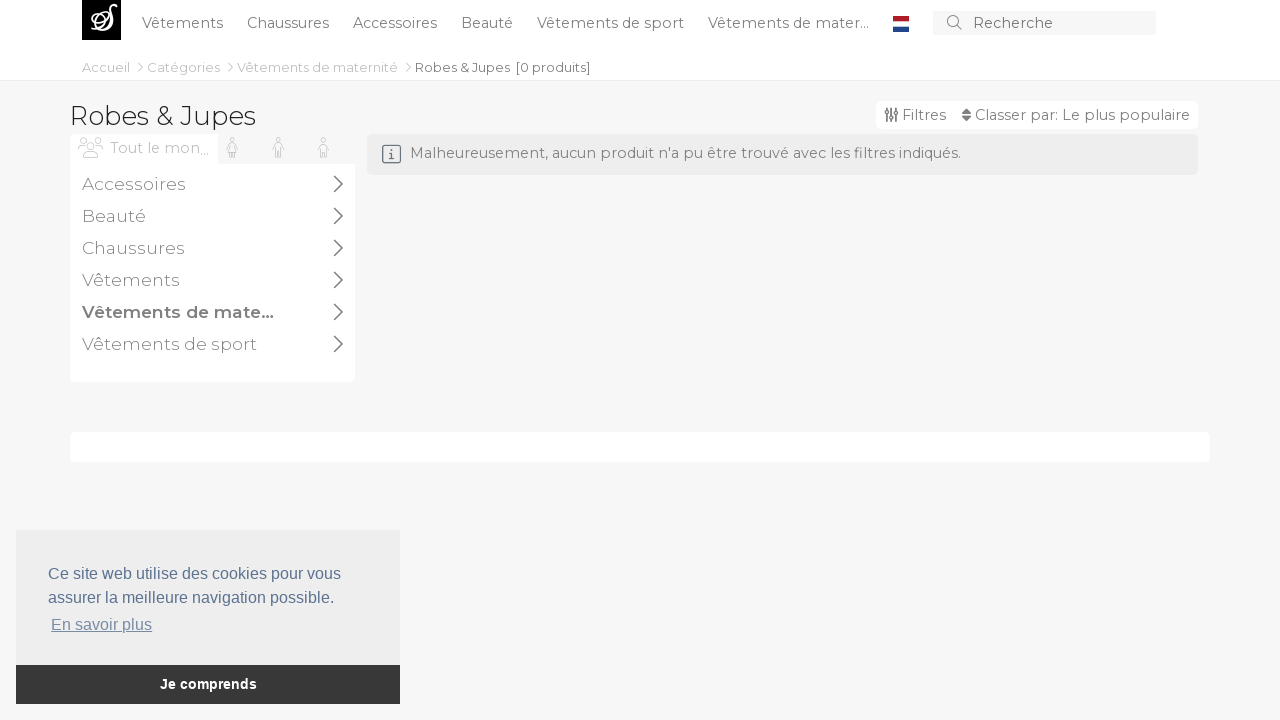

--- FILE ---
content_type: text/html; charset=utf-8
request_url: https://fr.mode-sale.be/c/300-robes-jupes/
body_size: 24785
content:
<!doctype html>
<html lang="en">
  <head>
    
    <meta charset="utf-8">
    <meta name="viewport" content="width=device-width, initial-scale=1">
    <title>Robes &amp; Jupes - Mode Sale</title>

	<!-- Global site tag (gtag.js) - Google Analytics -->
	<script async src="https://www.googletagmanager.com/gtag/js?id=UA-263021-46"></script>
	<script>
		window.dataLayer = window.dataLayer || [];
		function gtag() { dataLayer.push(arguments); }
		gtag('js', new Date());

		gtag('config', 'UA-263021-46');
		gtag('config', 'AW-1068442526');
	</script>

    <!-- Bootstrap CSS -->
    <link href="https://cdn.jsdelivr.net/npm/bootstrap@5.1.3/dist/css/bootstrap.min.css" rel="stylesheet" integrity="sha384-1BmE4kWBq78iYhFldvKuhfTAU6auU8tT94WrHftjDbrCEXSU1oBoqyl2QvZ6jIW3" crossorigin="anonymous" />
    
	<link href="/CSS/bundle.css?v=IjSI1HeLuJL61GSq-VZ4J1N63ys" rel="stylesheet" />

	
	<script src="https://s.mode-sale.be/JavaScript/zBase.ashx?wid=20"></script>
	<script type="text/javascript" src="/JavaScript/Init.js?v=sLo_pO-uNVieJoyOB4cL_uuw8Vw"></script>
	
	
	<link rel="shortcut icon" href="/images/logo_red.svg" />
	<meta name='impact-site-verification' value='90576c8a-b62a-4d44-b273-f13ffb521400'>
	<meta name='impact-site-verification' value='670777d3-cd14-44aa-a1ed-64bb80ca6a6f'>
  </head>
  <body>


	  <div b-49urjv10ff id="main-wrapper">
      <div b-49urjv10ff id="top">
		  <div b-49urjv10ff id="top-content">
		<nav b-49urjv10ff id="top-menu">
			<div b-49urjv10ff class="container" style="position: relative;">

				<div b-49urjv10ff class="small-screen" style="display: none;" id="SmallScreenTopContainer">
					<div b-49urjv10ff class="row">
						<div b-49urjv10ff class="col-3">
							<a b-49urjv10ff id="left-menu" class="menu-link left-menu-link" onclick="slideoutLeft.toggle();"><i b-49urjv10ff class="fal fa-bars icon"></i></a>
						</div>
						<div b-49urjv10ff class="col-6" id="liSmallScreenLogoContainer">
							<a b-49urjv10ff href="/" class="page-title">
							<span b-49urjv10ff class="logo">S</span>
							</a>
						</div>
						<div b-49urjv10ff class="col-3" style="text-align: right;">
							<a b-49urjv10ff href="javascript:void(0);" onclick="InitiateSmallScreenSearch();" class="search-icon"><i b-49urjv10ff class="fal fa-search icon"></i></a>
						</div>
					</div>
				</div>
				<ul b-49urjv10ff class="big-screen contains-category-menu-items">
					<li b-49urjv10ff id="top-menu-logo">
						<a b-49urjv10ff href="/" class="page-title">
							<span b-49urjv10ff class="logo">S</span>
						</a>
					</li>
						<li b-49urjv10ff class="category-item menu-item" data-category-id="2">
							<a b-49urjv10ff class="top-menu-category top-menu-item" aria-current="page" href="/c/2-vetements/" title="V&#xEA;tements">
								V&#xEA;tements
							</a>
						</li>
						<li b-49urjv10ff class="category-item menu-item" data-category-id="3">
							<a b-49urjv10ff class="top-menu-category top-menu-item" aria-current="page" href="/c/3-chaussures/" title="Chaussures">
								Chaussures
							</a>
						</li>
						<li b-49urjv10ff class="category-item menu-item" data-category-id="4">
							<a b-49urjv10ff class="top-menu-category top-menu-item" aria-current="page" href="/c/4-accessoires/" title="Accessoires">
								Accessoires
							</a>
						</li>
						<li b-49urjv10ff class="category-item menu-item" data-category-id="103">
							<a b-49urjv10ff class="top-menu-category top-menu-item" aria-current="page" href="/c/103-beaute/" title="Beaut&#xE9;">
								Beaut&#xE9;
							</a>
						</li>
						<li b-49urjv10ff class="category-item menu-item" data-category-id="136">
							<a b-49urjv10ff class="top-menu-category top-menu-item" aria-current="page" href="/c/136-vetements-de-sport/" title="V&#xEA;tements de sport">
								V&#xEA;tements de sport
							</a>
						</li>
						<li b-49urjv10ff class="category-item menu-item" data-category-id="195">
							<a b-49urjv10ff class="top-menu-category top-menu-item" aria-current="page" href="/c/195-vetements-de-maternite/" title="V&#xEA;tements de maternit&#xE9;">
								V&#xEA;tements de mater...
							</a>
						</li>
								<li b-49urjv10ff class="menu-item menu-item-after-categories">
									<a b-49urjv10ff class="top-menu-item" href="https://mode-sale.be/c/300-robes-jupes/" title="Nederlands">
										<img b-49urjv10ff src="https://cdnjs.cloudflare.com/ajax/libs/flag-icon-css/2.4.0/flags/1x1/nl.svg" class="flag">
										<span b-49urjv10ff class="d-lg-none">
											Nederlands
										</span>
									</a>
								</li>
					<li b-49urjv10ff>
						<form action="/s" method="post" id="search-container">
							<button b-49urjv10ff type="submit" id="btnSearch">
								<i b-49urjv10ff class="fal fa-search"></i>
							</button>
							<input b-49urjv10ff type="text" id="txtSearch" name="searchString" placeholder="Recherche" autocomplete="off">
							<button b-49urjv10ff type="button" id="btnCancelSearch" onclick="HideSearchSuggestions();">
								<i b-49urjv10ff class="fal fa-times"></i>
							</button>

						</form>
					</li>
				</ul>
				<div b-49urjv10ff id="top-menu-dropdown">
					<div b-49urjv10ff class="container">
						<div b-49urjv10ff class="content row">
							<div b-49urjv10ff class="col-8">
								<div b-49urjv10ff class="header">
									Cat&#xE9;gories
								</div>
								<ul b-49urjv10ff id="top-menu-dropdown-categories">
								</ul>
							</div>
							<div b-49urjv10ff class="col-4">
								<div b-49urjv10ff class="header">
									Marques
								</div>
								<ul b-49urjv10ff id="top-menu-dropdown-brands">
								</ul>
							</div>
						</div>
					</div>
				</div>
				<div b-49urjv10ff id="divMenuItemContent">

				</div>

			</div>
		</nav>
			<div b-49urjv10ff id="divTopInfoBar" class="container">
				<div b-49urjv10ff>
							<nav b-49urjv10ff aria-label="breadcrumb" style="float: left;">
								<ol b-49urjv10ff class="breadcrumb" id="BreadcrumbContainer">

											<li b-49urjv10ff aria-current="page" data-item-type="0" data-item-data-category-id="0">
												<a b-49urjv10ff href="/">
													Accueil
												</a>
											<i b-49urjv10ff class="fal fa-angle-right"></i>
									</li>
											<li b-49urjv10ff aria-current="page" data-item-type="0" data-item-data-category-id="0">
												<a b-49urjv10ff href="/c/">
													Cat&#xE9;gories
												</a>
											<i b-49urjv10ff class="fal fa-angle-right"></i>
									</li>
											<li b-49urjv10ff aria-current="page" data-item-type="2" data-item-data-category-id="195">
												<a b-49urjv10ff href="/c/195-vetements-de-maternite/">
													V&#xEA;tements de maternit&#xE9;
												</a>
											<i b-49urjv10ff class="fal fa-angle-right"></i>
									</li>
											<li b-49urjv10ff class="active" aria-current="page" data-item-type="2" data-item-data-category-id="300">
												<a b-49urjv10ff href="/c/300-robes-jupes/">
													Robes &amp; Jupes
												</a>
									</li>
								</ol>
							</nav>
								<div b-49urjv10ff class="total-product-count-container" id="divProductBrowserProductCount">
									&nbsp;
									[<div b-49urjv10ff class="filtered-product-count" style="display: none;"><span b-49urjv10ff class="total-product-count">0</span><span b-49urjv10ff> / </span></div><span b-49urjv10ff id="spnTotalProductCountWithoutFilters">0</span> <span b-49urjv10ff class="d-xs-none">produits</span>]
								</div>
				</div>

			</div>
		</div>
		<div b-49urjv10ff class="progress" id="divProgressBar">
			<div b-49urjv10ff class="indeterminate"></div>
		</div>
	</div>
    
    <div b-49urjv10ff id="content" class="container unboxed">
		
		<div id="divProductBrowser">

		<div class="clearfix" id="divProductBrowserTitleBar">
			

				<h1 class="h1">				
					Robes &amp; Jupes
				</h1>
			<div id="divProductBrowserControlBar">
				<a id="RightMenuLinkFilters" class="right-menu-link show-filters-button" onclick="ToggleRightMenu('ProductBrowserGenderList');">
					<i class="fa fa-sliders-v"></i>
					Filtres
					<span id="spnFilterCount" class="subtle"></span>
				</a>	
				<div id="divFilterCloudBigScreen" class="filter-cloud">

				</div>
				
				<a id="RightMenuLinkOrderBy" class="right-menu-link show-filters-button" onclick="ToggleRightMenu('ProductBrowserOrderByList');">
					<i class="fa fa-sort"></i>
					Classer par: 
					<span class="order-by-label">
						Le plus populaire
					</span>
				</a>
				
			</div>
		</div>

    <div class="row">

		<div class="col-md-3 d-none d-lg-block" id="divProductBrowserMenu">
            

            <div class="content" id="divCategoryTreeBigScreen">
					<div id="divBigScreenGenderSelectorContainer" class="clearfix">
						<ul id="BigScreenGenderSelector">
							<li class="selected" id="BigScreenGenderSelector_SexAgeType1000" data-filter-item-id="1000"  title="Femmes, Hommes, Enfants">
								<i class="fa fa-group"></i>
								<span class="title">Tout le monde</span>
							</li>
								<li id="BigScreenGenderSelector_SexAgeType0" data-filter-item-id="0" title="Femmes">

									<i class="fa fa-female"></i>
									<span class="title">
										Femmes
									</span>

								</li>
								<li id="BigScreenGenderSelector_SexAgeType1" data-filter-item-id="1" title="Hommes">

									<i class="fa fa-male"></i>
									<span class="title">
										Hommes
									</span>

								</li>
								<li id="BigScreenGenderSelector_SexAgeType2" data-filter-item-id="2" title="Enfants">

									<i class="fa fa-child"></i>
									<span class="title">
										Enfants
									</span>

								</li>
						</ul>
					</div>

					<div class="filter-container" id="divBigScreenCategoryTreeContainer">
						<ul id="ProductBrowserCategoryList" class="filter-item-container category-tree">
			<li>
					<a href="/c/4-accessoires/" title="Accessoires" data-category-id="4">
						<span>
							Accessoires
						</span>						
						<span class="product-count">2.864</span>
						<i class="fal fa-angle-right"></i>
				</a>
				</li>
			<li>
					<a href="/c/103-beaute/" title="Beaut&#xE9;" data-category-id="103">
						<span>
							Beaut&#xE9;
						</span>						
						<span class="product-count">5.196</span>
						<i class="fal fa-angle-right"></i>
				</a>
				</li>
			<li>
					<a href="/c/3-chaussures/" title="Chaussures" data-category-id="3">
						<span>
							Chaussures
						</span>						
						<span class="product-count">2.662</span>
						<i class="fal fa-angle-right"></i>
				</a>
				</li>
			<li>
					<a href="/c/2-vetements/" title="V&#xEA;tements" data-category-id="2">
						<span>
							V&#xEA;tements
						</span>						
						<span class="product-count">7.838</span>
						<i class="fal fa-angle-right"></i>
				</a>
				</li>
			<li class=has-selected-child>
					<a href="/c/195-vetements-de-maternite/" title="V&#xEA;tements de maternit&#xE9;" data-category-id="195">
						<span>
							V&#xEA;tements de maternit&#xE9;
						</span>						
						<span class="product-count">0</span>
						<i class="fal fa-angle-right"></i>
				</a>
			<ul class="level1 list categories">
				</ul>
				</li>
			<li>
					<a href="/c/136-vetements-de-sport/" title="V&#xEA;tements de sport" data-category-id="136">
						<span>
							V&#xEA;tements de sport
						</span>						
						<span class="product-count">66</span>
						<i class="fal fa-angle-right"></i>
				</a>
				</li>
				</ul>

						</ul>

					</div>



			</div>

        </div>

        <div class="col-lg-9 col-12" id="divProductContainer">
                
               

            <div id="divProducts" class="product-view row">



<div class="floatstop"></div>			</div>
			<div id="divProductLoadStatus" class="message">
				<div class="wrapper">
					<i class="fal fa-info-square icon"></i>
					<span class="message"></span>
				</div>
			</div>
			<div class="floatstop"></div>
			


			<div id="divPagingLoadMore"></div>
        </div>
    </div>
</div>



<div id="menu-right" class="side-menu">
	<button onclick="slideoutRight.close();" class="btn btn-sm close-btn">
		<i class="fal fa-times"></i>
	</button>
	
	<div id="divFilterCloud" class="clearfix filter-cloud">

	</div>
	<div id="divRightMenuContent" class="filter-menu">


		<div class="filter-item-container-header" data-filter-property="OrderBy" data-content-container="ProductBrowserOrderByList">
			Classer par
			<i class="fal fa-angle-right"></i>
			<span class="filter-counter" data-filter-property="OrderBy"></span>			
		</div>		
		<ul class="listbox filter-item-container filter-item-container-host" data-filter-property="OrderBy" id="ProductBrowserOrderByList">
				<li data-filter-item-id="1" data-filter-property="OrderBy" class="filter-item selected">
					<div class="label">
						Le plus populaire
					</div>
				</li>
				<li data-filter-item-id="2" data-filter-property="OrderBy" class="filter-item">
					<div class="label">
						Le plus r&#xE9;cent
					</div>
				</li>
				<li data-filter-item-id="3" data-filter-property="OrderBy" class="filter-item">
					<div class="label">
						Le plus ancien
					</div>
				</li>
				<li data-filter-item-id="4" data-filter-property="OrderBy" class="filter-item">
					<div class="label">
						Le moins cher
					</div>
				</li>
				<li data-filter-item-id="5" data-filter-property="OrderBy" class="filter-item">
					<div class="label">
						Le plus cher
					</div>
				</li>
				<li data-filter-item-id="6" data-filter-property="OrderBy" class="filter-item">
					<div class="label">
						Le r&#xE9;duction la plus importante
					</div>
				</li>
		</ul>			

			<div class="filter-item-container-header" data-filter-property="OrderBy" data-content-container="ProductBrowserGenderList">
				Sexe/&#xC2;ge
				<i class="fal fa-angle-right"></i>
				<span class="filter-counter" data-filter-property="OrderBy"></span>			
			</div>
			<ul class="filter-item-container filter-item-container-host listbox" id="ProductBrowserGenderList" data-filter-property="SexAgeType" style="display: none;">
				<li class="filter-item selected" data-filter-item-id="1000" title="Femmes, Hommes, Enfants" data-filter-item-title="Femmes, Hommes, Enfants" data-filter-property="SexAgeType">

					<input type="checkbox" id="cbFilterGender1000" class="filter-control filter-checkbox" data-filter-item-id="1000" data-filter-item-title="Femmes, Hommes, Enfants" data-filter-item-url-name="" data-filter-property="SexAgeType" />
					<label for="cbFilterGender1000">
						<span>
							Femmes, Hommes, Enfants
						</span>						
					</label>
				</li>
					<li class="filter-item" id="SexAgeType0" data-filter-item-id="0" title="Femmes" data-filter-item-url-name="femmes" data-filter-item-title="Femmes" data-filter-property="SexAgeType">

						<input type="checkbox" id="cbFilterGender0" class="filter-control filter-checkbox" data-filter-item-id="0" data-filter-item-title="Femmes" data-filter-item-url-name="Femmes" data-filter-property="SexAgeType" />
						<label for="cbFilterGender0">
							<span>
								Femmes
							</span>
							<span class="product-count">0</span>
							<a href="/c/300-robes-jupes/g/femmes/" title="Robes &amp; Jupes pour Femmes">
								Robes &amp; Jupes pour Femmes
							</a>
						</label>

					</li>
					<li class="filter-item" id="SexAgeType1" data-filter-item-id="1" title="Hommes" data-filter-item-url-name="hommes" data-filter-item-title="Hommes" data-filter-property="SexAgeType">

						<input type="checkbox" id="cbFilterGender1" class="filter-control filter-checkbox" data-filter-item-id="1" data-filter-item-title="Hommes" data-filter-item-url-name="Hommes" data-filter-property="SexAgeType" />
						<label for="cbFilterGender1">
							<span>
								Hommes
							</span>
							<span class="product-count">0</span>
							<a href="/c/300-robes-jupes/g/hommes/" title="Robes &amp; Jupes pour Hommes">
								Robes &amp; Jupes pour Hommes
							</a>
						</label>

					</li>
					<li class="filter-item" id="SexAgeType2" data-filter-item-id="2" title="Enfants" data-filter-item-url-name="enfants" data-filter-item-title="Enfants" data-filter-property="SexAgeType">

						<input type="checkbox" id="cbFilterGender2" class="filter-control filter-checkbox" data-filter-item-id="2" data-filter-item-title="Enfants" data-filter-item-url-name="Enfants" data-filter-property="SexAgeType" />
						<label for="cbFilterGender2">
							<span>
								Enfants
							</span>
							<span class="product-count">0</span>
							<a href="/c/300-robes-jupes/g/enfants/" title="Robes &amp; Jupes pour Enfants">
								Robes &amp; Jupes pour Enfants
							</a>
						</label>

					</li>
			</ul>

		<div class="filter-item-container-header" data-filter-property="ColorIds" data-content-container="ProductBrowserColorList">
			Couleurs
			<i class="fal fa-angle-right"></i>
			<span class="filter-counter" data-filter-property="ColorIds"></span>			
		</div>
		<ul class="filter-item-container filter-item-container-host listbox listbox-multiselect" id="ProductBrowserColorList" data-filter-property="ColorIds" style="display: none;">



		</ul>

			<div class="filter-item-container-header" data-filter-property="BrandIds" data-content-container="ProductBrowserBrandListContainer">
				Marques
				<i class="fal fa-angle-right"></i>
				<span class="filter-counter" data-filter-property="BrandIds"></span>			
			</div>
			<div id="ProductBrowserBrandListContainer" class="filter-item-container-host" style="display: none;">

				<input type="text" id="txtSearchBrandList" onkeyup="PopulateProductBrowserBrandList(300, this.value);" class="search-box" placeholder="Recherche Marques..." />
				<ul class="brand-list listbox listbox-multiselect filter-item-container" id="ProductBrowserBrandList" data-filter-property="BrandIds" style="padding: 0;">
				</ul>
			</div>			



		<div class="filter-item-container-header" data-filter-property="MinimumDiscount" data-content-container="ProductBrowserDiscountListContainer">
			R&#xE9;duction
			<i class="fal fa-angle-right"></i>
			<span class="filter-counter" data-filter-property="MinimumDiscount"></span>			
		</div>
			<ul class="discount-list listbox filter-item-container filter-item-container-host" data-filter-property="MinimumDiscount" id="ProductBrowserDiscountListContainer">
						<li class="filter-item selected" data-filter-item-id="0" data-filter-item-title="0-99% de r&#xE9;duction [Tout]" data-filter-property="MinimumDiscount" id="liMinimumDiscount0">
						<div class="label">
							0-99% de r&#xE9;duction [Tout]									
						</div>
						</li>
						<li class="filter-item" data-filter-item-id="10" data-filter-item-title="10% de r&#xE9;duction" data-filter-property="MinimumDiscount" id="liMinimumDiscount10">
						<div class="label">
							Au moins 10% de r&#xE9;duction									
						</div>
						</li>
						<li class="filter-item" data-filter-item-id="25" data-filter-item-title="25% de r&#xE9;duction" data-filter-property="MinimumDiscount" id="liMinimumDiscount25">
						<div class="label">
							Au moins 25% de r&#xE9;duction									
						</div>
						</li>
						<li class="filter-item" data-filter-item-id="50" data-filter-item-title="50% de r&#xE9;duction" data-filter-property="MinimumDiscount" id="liMinimumDiscount50">
						<div class="label">
							Au moins 50% de r&#xE9;duction									
						</div>
						</li>
						<li class="filter-item" data-filter-item-id="75" data-filter-item-title="75% de r&#xE9;duction" data-filter-property="MinimumDiscount" id="liMinimumDiscount75">
						<div class="label">
							Au moins 75% de r&#xE9;duction									
						</div>
						</li>
						<li class="filter-item" data-filter-item-id="80" data-filter-item-title="80% de r&#xE9;duction" data-filter-property="MinimumDiscount" id="liMinimumDiscount80">
						<div class="label">
							Au moins 80% de r&#xE9;duction									
						</div>
						</li>
						<li class="filter-item" data-filter-item-id="90" data-filter-item-title="90% de r&#xE9;duction" data-filter-property="MinimumDiscount" id="liMinimumDiscount90">
						<div class="label">
							Au moins 90% de r&#xE9;duction									
						</div>
						</li>
			</ul>
	</div>
	<div class="menu-footer" id="divSideMenuFooterRight" onclick="slideoutRight.close();">
			<span class="filtered-product-count">
				<span class="total-product-count">0</span> /
			</span><span>0 </span>
produits			<i class="fa fa-chevron-right" style="margin-left: 7px; font-size: 80%;"></i>
	</div>
</div>



<script type="text/javascript">

	Page.HasProductBrowser = true;
	Page.HasAttentionCampaign = false;
	Page.ProductSearchOptions = {"CategoryIds":[300],"BrandIds":[],"ColorIds":[],"SexAgeType":1000,"MinimumDiscount":0,"AddPeriod":null,"PriceRange":null,"WebsiteId":20,"IncludeCountInfo":true,"IncludeColorInfo":false,"FeedId":0,"AdvertiserGroups":[],"LimitToPageSize":false,"IncludeCountDetails":true,"IncludeSimilarProducts":true,"IncludeProductDetails":true,"OrganizeByBrands":true,"OrganizeByCategories":true,"OrganizeByColors":true,"OrganizeBySexAgeTypes":true,"SortResults":true,"RequiredMetadataTypes":null,"IsInternal":false,"ItemId":0,"SearchString":null,"SortDirection":1,"OrderBy":"Popularity","PageSize":60,"PageIndex":1};
	Page.ProductSearchOptions.DefaultCategoryIds = Page.ProductSearchOptions.CategoryIds;
	Page.ProductSearchOptions.DefaultBrandIds = Page.ProductSearchOptions.BrandIds;
	filters["MinimumDiscount"]["InitialValue"] = Page.ProductSearchOptions.MinimumDiscount;

	Page.Paging.PageSize = 60;
	Page.Paging.TotalItemCount = 0;
	Page.Paging.CanLoadNextPageOnScroll = true;
	Page.BaseUrl = '/c/300-robes-jupes/';
	Page.Category = {"Id":300,"Title":"Robes \u0026 Jupes","UrlSlug":"300-robes-jupes"};
	Page.Brand = null;
	Page.Categories = null;

	Page.InitiallyVisibleBrandCount = 20;

	var ac = null;
	</script>		<div id="divChildListArea" class="row">
		<div class="col">
			</div>
		</div>


		
	</div>
    </div>
    
	
	<div b-49urjv10ff id="menu-left" class="side-menu">
		<button b-49urjv10ff onclick="slideoutLeft.close();" class="btn btn-sm close-btn">
			<i b-49urjv10ff class="fal fa-times"></i>
		</button>
		<div b-49urjv10ff class="clearfix"></div>

	

		<div b-49urjv10ff id="divSmallScreenCategoryTreeContainer">


		</div>

	




		<ul b-49urjv10ff id="LeftSideMenuItemsAfterCategories">

		</ul>

			<div b-49urjv10ff class="menu-footer" id="divSideMenuFooterLeft" onclick="slideoutLeft.close();">
			
				<span b-49urjv10ff class="total-product-count">
					0
				</span>
				produits
				<i b-49urjv10ff class="fa fa-chevron-right" style="margin-left: 7px; font-size: 80%;"></i>		
			</div>
		
	</div>
    <script src="https://code.jquery.com/jquery-3.6.0.min.js" integrity="sha256-/xUj+3OJU5yExlq6GSYGSHk7tPXikynS7ogEvDej/m4=" crossorigin="anonymous"></script>
	
	

	
		<script src="/JavaScript/bottom-bundle.js?v=i-JUlv4i8X3rkT_77kAjHrFki30"></script>
	

    <script type="text/javascript" src="/JavaScript/Dynamic/CategoriesAsJson.js"></script>
	<script type="text/javascript" src="/JavaScript/Dynamic/LocalizationStrings.js"></script>

    <script src="https://kit.fontawesome.com/3aeb06d83e.js"></script>

    <script src="https://cdn.jsdelivr.net/npm/bootstrap@5.1.3/dist/js/bootstrap.bundle.min.js" integrity="sha384-ka7Sk0Gln4gmtz2MlQnikT1wXgYsOg+OMhuP+IlRH9sENBO0LRn5q+8nbTov4+1p" crossorigin="anonymous"></script>
	

	<script src="https://s.mode-sale.be/JavaScript/TA.ashx?wid=20" async defer></script>
	<script src="https://s.mode-sale.be/JavaScript/V.ashx?wid=20" async defer></script>

		<script type="text/javascript" src="//cdnjs.cloudflare.com/ajax/libs/cookieconsent2/3.0.3/cookieconsent.min.js"></script>
		<script type="text/javascript">
		window.addEventListener("load", function()
		{
			window.cookieconsent.initialise({
				"palette": {
					"popup": {
						"background": "#eee",
						"text": "#5c7291"
					},
					"button": {
						"background": "#383838",
						"text": "#ffffff"
					}
				},
				"theme": "edgeless",
				"position": "bottom-left",
				"content": {
					"message": "Ce site web utilise des cookies pour vous assurer la meilleure navigation possible.",
					"dismiss": "Je comprends",
					"link": "En savoir plus"
				}
			})
		});
		</script>
	
	
	
	
	    
  </body>
</html>

--- FILE ---
content_type: text/javascript
request_url: https://fr.mode-sale.be/JavaScript/Dynamic/CategoriesAsJson.js
body_size: 12761
content:
Website.Categories = [{"Id":1,"Title":"Vêtements","ParentCategoryId":0,"ChildCategoryCount":6,"ProductCount":0,"TotalProductCount":18626,"UrlSlug":"1-vetements"},{"Id":4,"Title":"Accessoires","ParentCategoryId":1,"ChildCategoryCount":13,"ProductCount":18,"TotalProductCount":2864,"UrlSlug":"4-accessoires","TopBrands":[{"Id":77834,"Title":"Atelje","UrlSlug":"77834-atelje"},{"Id":9480,"Title":"BOSS","UrlSlug":"9480-boss"},{"Id":13687,"Title":"Furla","UrlSlug":"13687-furla"},{"Id":48601,"Title":"Longchamp","UrlSlug":"48601-longchamp"},{"Id":4155,"Title":"Marc Jacobs","UrlSlug":"4155-marc-jacobs"},{"Id":24345,"Title":"Profuomo","UrlSlug":"24345-profuomo"},{"Id":3919,"Title":"Ralph Lauren","UrlSlug":"3919-ralph-lauren"},{"Id":20170,"Title":"Saint Laurent","UrlSlug":"20170-saint-laurent"},{"Id":279,"Title":"Tommy Hilfiger","UrlSlug":"279-tommy-hilfiger"},{"Id":17072,"Title":"Zadig & Voltaire","UrlSlug":"17072-zadig-voltaire"}]},{"Id":17,"Title":"Sacs et Porte-Monnaie","ParentCategoryId":4,"ChildCategoryCount":11,"ProductCount":783,"TotalProductCount":1478,"UrlSlug":"17-sacs-et-porte-monnaie"},{"Id":106,"Title":"Sacs à dos","ParentCategoryId":17,"ChildCategoryCount":0,"ProductCount":0,"TotalProductCount":0,"UrlSlug":"106-sacs-a-dos"},{"Id":279,"Title":"Sac banane","ParentCategoryId":17,"ChildCategoryCount":0,"ProductCount":21,"TotalProductCount":21,"UrlSlug":"279-sac-banane"},{"Id":102,"Title":"Pochettes & Sacs de soirée","ParentCategoryId":17,"ChildCategoryCount":0,"ProductCount":31,"TotalProductCount":31,"UrlSlug":"102-pochettes-sacs-de-soiree"},{"Id":280,"Title":"Trousses de toilette","ParentCategoryId":17,"ChildCategoryCount":0,"ProductCount":0,"TotalProductCount":0,"UrlSlug":"280-trousses-de-toilette"},{"Id":212,"Title":"Sacs à main","ParentCategoryId":17,"ChildCategoryCount":0,"ProductCount":156,"TotalProductCount":156,"UrlSlug":"212-sacs-a-main"},{"Id":269,"Title":"Sacs ordinateur","ParentCategoryId":17,"ChildCategoryCount":0,"ProductCount":0,"TotalProductCount":0,"UrlSlug":"269-sacs-ordinateur"},{"Id":49,"Title":"Sacs à bandoulièr","ParentCategoryId":17,"ChildCategoryCount":0,"ProductCount":331,"TotalProductCount":331,"UrlSlug":"49-sacs-a-bandoulier"},{"Id":511,"Title":"Suitcases","ParentCategoryId":17,"ChildCategoryCount":0,"ProductCount":0,"TotalProductCount":0,"UrlSlug":"511-suitcases"},{"Id":107,"Title":"Cabas","ParentCategoryId":17,"ChildCategoryCount":0,"ProductCount":25,"TotalProductCount":25,"UrlSlug":"107-cabas"},{"Id":51,"Title":"Portefeuilles & Étuis","ParentCategoryId":17,"ChildCategoryCount":0,"ProductCount":131,"TotalProductCount":131,"UrlSlug":"51-portefeuilles-etuis"},{"Id":268,"Title":"Sacs de voyage & Valises","ParentCategoryId":17,"ChildCategoryCount":0,"ProductCount":0,"TotalProductCount":0,"UrlSlug":"268-sacs-de-voyage-valises"},{"Id":18,"Title":"Ceintures","ParentCategoryId":4,"ChildCategoryCount":0,"ProductCount":195,"TotalProductCount":195,"UrlSlug":"18-ceintures"},{"Id":523,"Title":"Cellphone cases","ParentCategoryId":4,"ChildCategoryCount":0,"ProductCount":96,"TotalProductCount":96,"UrlSlug":"523-cellphone-cases"},{"Id":61,"Title":"Lunettes","ParentCategoryId":4,"ChildCategoryCount":0,"ProductCount":0,"TotalProductCount":0,"UrlSlug":"61-lunettes"},{"Id":19,"Title":"Gants","ParentCategoryId":4,"ChildCategoryCount":0,"ProductCount":0,"TotalProductCount":0,"UrlSlug":"19-gants"},{"Id":175,"Title":"Chapeaux & Casquettes","ParentCategoryId":4,"ChildCategoryCount":4,"ProductCount":20,"TotalProductCount":281,"UrlSlug":"175-chapeaux-casquettes"},{"Id":575,"Title":"Balaclava","ParentCategoryId":175,"ChildCategoryCount":0,"ProductCount":0,"TotalProductCount":0,"UrlSlug":"575-balaclava"},{"Id":178,"Title":"Bonnets","ParentCategoryId":175,"ChildCategoryCount":0,"ProductCount":0,"TotalProductCount":0,"UrlSlug":"178-bonnets"},{"Id":177,"Title":"Casquettes","ParentCategoryId":175,"ChildCategoryCount":0,"ProductCount":239,"TotalProductCount":239,"UrlSlug":"177-casquettes"},{"Id":176,"Title":"Chapeaux","ParentCategoryId":175,"ChildCategoryCount":0,"ProductCount":22,"TotalProductCount":22,"UrlSlug":"176-chapeaux"},{"Id":76,"Title":"Bijoux","ParentCategoryId":4,"ChildCategoryCount":7,"ProductCount":0,"TotalProductCount":22,"UrlSlug":"76-bijoux"},{"Id":538,"Title":"Montres","ParentCategoryId":76,"ChildCategoryCount":0,"ProductCount":282,"TotalProductCount":282,"UrlSlug":"538-montres"},{"Id":100,"Title":"Bracelets","ParentCategoryId":76,"ChildCategoryCount":0,"ProductCount":0,"TotalProductCount":0,"UrlSlug":"100-bracelets"},{"Id":120,"Title":"Boutons de manchette","ParentCategoryId":76,"ChildCategoryCount":0,"ProductCount":22,"TotalProductCount":22,"UrlSlug":"120-boutons-de-manchette"},{"Id":99,"Title":"Boucles d'oreille","ParentCategoryId":76,"ChildCategoryCount":0,"ProductCount":0,"TotalProductCount":0,"UrlSlug":"99-boucles-doreille"},{"Id":261,"Title":"Bijoux pour cheveux","ParentCategoryId":76,"ChildCategoryCount":0,"ProductCount":0,"TotalProductCount":0,"UrlSlug":"261-bijoux-pour-cheveux"},{"Id":97,"Title":"Colliers","ParentCategoryId":76,"ChildCategoryCount":0,"ProductCount":0,"TotalProductCount":0,"UrlSlug":"97-colliers"},{"Id":98,"Title":"Bagues","ParentCategoryId":76,"ChildCategoryCount":0,"ProductCount":0,"TotalProductCount":0,"UrlSlug":"98-bagues"},{"Id":579,"Title":"Pencil case","ParentCategoryId":4,"ChildCategoryCount":0,"ProductCount":0,"TotalProductCount":0,"UrlSlug":"579-pencil-case"},{"Id":101,"Title":"Foulards & Écharpes","ParentCategoryId":4,"ChildCategoryCount":0,"ProductCount":424,"TotalProductCount":424,"UrlSlug":"101-foulards-echarpes"},{"Id":60,"Title":"Lunettes de soleil","ParentCategoryId":4,"ChildCategoryCount":0,"ProductCount":0,"TotalProductCount":0,"UrlSlug":"60-lunettes-de-soleil"},{"Id":254,"Title":"Cravates & Noeud papillon","ParentCategoryId":4,"ChildCategoryCount":0,"ProductCount":68,"TotalProductCount":68,"UrlSlug":"254-cravates-noeud-papillon"},{"Id":55,"Title":"Montres","ParentCategoryId":4,"ChildCategoryCount":0,"ProductCount":282,"TotalProductCount":282,"UrlSlug":"55-montres"},{"Id":600,"Title":"Waterbottles","ParentCategoryId":4,"ChildCategoryCount":0,"ProductCount":0,"TotalProductCount":0,"UrlSlug":"600-waterbottles"},{"Id":103,"Title":"Beauté","ParentCategoryId":1,"ChildCategoryCount":10,"ProductCount":149,"TotalProductCount":5196,"UrlSlug":"103-beaute","TopBrands":[{"Id":54026,"Title":"Avéne","UrlSlug":"54026-avene"},{"Id":47040,"Title":"Charlotte Tilbury","UrlSlug":"47040-charlotte-tilbury"},{"Id":9474,"Title":"Clinique","UrlSlug":"9474-clinique"},{"Id":57082,"Title":"ESPA","UrlSlug":"57082-espa"},{"Id":12968,"Title":"Estée Lauder","UrlSlug":"12968-estee-lauder"},{"Id":10506,"Title":"Garnier","UrlSlug":"10506-garnier"},{"Id":54124,"Title":"La Roche-Posay","UrlSlug":"54124-la-roche-posay"},{"Id":10471,"Title":"L'Oréal Paris","UrlSlug":"10471-loreal-paris"},{"Id":6950,"Title":"MAC","UrlSlug":"6950-mac"},{"Id":6654,"Title":"Victoria Beckham","UrlSlug":"6654-victoria-beckham"}]},{"Id":260,"Title":"Accessoires de beauté","ParentCategoryId":103,"ChildCategoryCount":1,"ProductCount":108,"TotalProductCount":108,"UrlSlug":"260-accessoires-de-beaute"},{"Id":362,"Title":"Bibs","ParentCategoryId":260,"ChildCategoryCount":0,"ProductCount":0,"TotalProductCount":0,"UrlSlug":"362-bibs"},{"Id":109,"Title":"Soin visage","ParentCategoryId":103,"ChildCategoryCount":6,"ProductCount":2834,"TotalProductCount":2839,"UrlSlug":"109-soin-visage"},{"Id":111,"Title":"Démaquillant","ParentCategoryId":109,"ChildCategoryCount":0,"ProductCount":0,"TotalProductCount":0,"UrlSlug":"111-demaquillant"},{"Id":112,"Title":"Exfoliant","ParentCategoryId":109,"ChildCategoryCount":0,"ProductCount":0,"TotalProductCount":0,"UrlSlug":"112-exfoliant"},{"Id":113,"Title":"Contour des yeux","ParentCategoryId":109,"ChildCategoryCount":0,"ProductCount":0,"TotalProductCount":0,"UrlSlug":"113-contour-des-yeux"},{"Id":282,"Title":"Masque","ParentCategoryId":109,"ChildCategoryCount":0,"ProductCount":0,"TotalProductCount":0,"UrlSlug":"282-masque"},{"Id":114,"Title":"Hydratant & Nourrissant","ParentCategoryId":109,"ChildCategoryCount":2,"ProductCount":5,"TotalProductCount":5,"UrlSlug":"114-hydratant-nourrissant"},{"Id":372,"Title":"Day cream","ParentCategoryId":114,"ChildCategoryCount":0,"ProductCount":0,"TotalProductCount":0,"UrlSlug":"372-day-cream"},{"Id":373,"Title":"Night cream","ParentCategoryId":114,"ChildCategoryCount":0,"ProductCount":0,"TotalProductCount":0,"UrlSlug":"373-night-cream"},{"Id":110,"Title":"Sérum","ParentCategoryId":109,"ChildCategoryCount":0,"ProductCount":0,"TotalProductCount":0,"UrlSlug":"110-serum"},{"Id":108,"Title":"Cheveux","ParentCategoryId":103,"ChildCategoryCount":8,"ProductCount":71,"TotalProductCount":71,"UrlSlug":"108-cheveux"},{"Id":116,"Title":"Après-shampooing","ParentCategoryId":108,"ChildCategoryCount":0,"ProductCount":0,"TotalProductCount":0,"UrlSlug":"116-apres-shampooing"},{"Id":289,"Title":"Outils","ParentCategoryId":108,"ChildCategoryCount":3,"ProductCount":0,"TotalProductCount":0,"UrlSlug":"289-outils"},{"Id":544,"Title":"Curling tongs","ParentCategoryId":289,"ChildCategoryCount":0,"ProductCount":0,"TotalProductCount":0,"UrlSlug":"544-curling-tongs"},{"Id":542,"Title":"Hair dryers","ParentCategoryId":289,"ChildCategoryCount":0,"ProductCount":0,"TotalProductCount":0,"UrlSlug":"542-hair-dryers"},{"Id":543,"Title":"Hair straighteners","ParentCategoryId":289,"ChildCategoryCount":0,"ProductCount":0,"TotalProductCount":0,"UrlSlug":"543-hair-straighteners"},{"Id":541,"Title":"Extensions","ParentCategoryId":108,"ChildCategoryCount":0,"ProductCount":0,"TotalProductCount":0,"UrlSlug":"541-extensions"},{"Id":290,"Title":"Peigne & Brosse À Cheveux","ParentCategoryId":108,"ChildCategoryCount":0,"ProductCount":0,"TotalProductCount":0,"UrlSlug":"290-peigne-brosse-a-cheveux"},{"Id":302,"Title":"Coloration cheveux","ParentCategoryId":108,"ChildCategoryCount":0,"ProductCount":0,"TotalProductCount":0,"UrlSlug":"302-coloration-cheveux"},{"Id":115,"Title":"Shampooing","ParentCategoryId":108,"ChildCategoryCount":0,"ProductCount":0,"TotalProductCount":0,"UrlSlug":"115-shampooing"},{"Id":163,"Title":"Coiffant & Modelant","ParentCategoryId":108,"ChildCategoryCount":5,"ProductCount":0,"TotalProductCount":0,"UrlSlug":"163-coiffant-modelant"},{"Id":589,"Title":"Dryshampoo","ParentCategoryId":163,"ChildCategoryCount":0,"ProductCount":0,"TotalProductCount":0,"UrlSlug":"589-dryshampoo"},{"Id":591,"Title":"Hairpowder","ParentCategoryId":163,"ChildCategoryCount":0,"ProductCount":0,"TotalProductCount":0,"UrlSlug":"591-hairpowder"},{"Id":587,"Title":"Hairspray","ParentCategoryId":163,"ChildCategoryCount":0,"ProductCount":0,"TotalProductCount":0,"UrlSlug":"587-hairspray"},{"Id":588,"Title":"Mousse","ParentCategoryId":163,"ChildCategoryCount":0,"ProductCount":0,"TotalProductCount":0,"UrlSlug":"588-mousse"},{"Id":590,"Title":"Wax","ParentCategoryId":163,"ChildCategoryCount":0,"ProductCount":0,"TotalProductCount":0,"UrlSlug":"590-wax"},{"Id":297,"Title":"Masque cheveux","ParentCategoryId":108,"ChildCategoryCount":0,"ProductCount":0,"TotalProductCount":0,"UrlSlug":"297-masque-cheveux"},{"Id":104,"Title":"Maquillage","ParentCategoryId":103,"ChildCategoryCount":4,"ProductCount":83,"TotalProductCount":880,"UrlSlug":"104-maquillage"},{"Id":128,"Title":"Pinceaux","ParentCategoryId":104,"ChildCategoryCount":0,"ProductCount":12,"TotalProductCount":12,"UrlSlug":"128-pinceaux"},{"Id":133,"Title":"Yeux","ParentCategoryId":104,"ChildCategoryCount":5,"ProductCount":172,"TotalProductCount":207,"UrlSlug":"133-yeux"},{"Id":164,"Title":"Sourcils","ParentCategoryId":133,"ChildCategoryCount":0,"ProductCount":35,"TotalProductCount":35,"UrlSlug":"164-sourcils"},{"Id":320,"Title":"Cils","ParentCategoryId":133,"ChildCategoryCount":0,"ProductCount":0,"TotalProductCount":0,"UrlSlug":"320-cils"},{"Id":135,"Title":"Eyeliner","ParentCategoryId":133,"ChildCategoryCount":0,"ProductCount":0,"TotalProductCount":0,"UrlSlug":"135-eyeliner"},{"Id":124,"Title":"Ombres à paupières","ParentCategoryId":133,"ChildCategoryCount":0,"ProductCount":0,"TotalProductCount":0,"UrlSlug":"124-ombres-a-paupieres"},{"Id":125,"Title":"Mascara","ParentCategoryId":133,"ChildCategoryCount":0,"ProductCount":0,"TotalProductCount":0,"UrlSlug":"125-mascara"},{"Id":134,"Title":"Teint","ParentCategoryId":104,"ChildCategoryCount":7,"ProductCount":0,"TotalProductCount":359,"UrlSlug":"134-teint"},{"Id":121,"Title":"BB crème et CC crème","ParentCategoryId":134,"ChildCategoryCount":0,"ProductCount":0,"TotalProductCount":0,"UrlSlug":"121-bb-creme-et-cc-creme"},{"Id":127,"Title":"Blushs & Poudres Bronzantes","ParentCategoryId":134,"ChildCategoryCount":0,"ProductCount":0,"TotalProductCount":0,"UrlSlug":"127-blushs-poudres-bronzantes"},{"Id":169,"Title":"Anti-Cernes & Correcteurs","ParentCategoryId":134,"ChildCategoryCount":0,"ProductCount":0,"TotalProductCount":0,"UrlSlug":"169-anti-cernes-correcteurs"},{"Id":122,"Title":"Fonds de teint","ParentCategoryId":134,"ChildCategoryCount":0,"ProductCount":359,"TotalProductCount":359,"UrlSlug":"122-fonds-de-teint"},{"Id":299,"Title":"Highlight & Contouring","ParentCategoryId":134,"ChildCategoryCount":0,"ProductCount":0,"TotalProductCount":0,"UrlSlug":"299-highlight-contouring"},{"Id":170,"Title":"Poudre","ParentCategoryId":134,"ChildCategoryCount":0,"ProductCount":0,"TotalProductCount":0,"UrlSlug":"170-poudre"},{"Id":126,"Title":"Bases et fixateur","ParentCategoryId":134,"ChildCategoryCount":0,"ProductCount":0,"TotalProductCount":0,"UrlSlug":"126-bases-et-fixateur"},{"Id":129,"Title":"Lèvres","ParentCategoryId":104,"ChildCategoryCount":4,"ProductCount":219,"TotalProductCount":219,"UrlSlug":"129-levres"},{"Id":334,"Title":"Soin des lèvres","ParentCategoryId":129,"ChildCategoryCount":0,"ProductCount":0,"TotalProductCount":0,"UrlSlug":"334-soin-des-levres"},{"Id":130,"Title":"Gloss","ParentCategoryId":129,"ChildCategoryCount":0,"ProductCount":0,"TotalProductCount":0,"UrlSlug":"130-gloss"},{"Id":165,"Title":"Contour des lèvres","ParentCategoryId":129,"ChildCategoryCount":0,"ProductCount":0,"TotalProductCount":0,"UrlSlug":"165-contour-des-levres"},{"Id":131,"Title":"Rouge à lèvres","ParentCategoryId":129,"ChildCategoryCount":0,"ProductCount":0,"TotalProductCount":0,"UrlSlug":"131-rouge-a-levres"},{"Id":161,"Title":"Ongles","ParentCategoryId":103,"ChildCategoryCount":2,"ProductCount":0,"TotalProductCount":20,"UrlSlug":"161-ongles"},{"Id":298,"Title":"Soin des ongles","ParentCategoryId":161,"ChildCategoryCount":0,"ProductCount":20,"TotalProductCount":20,"UrlSlug":"298-soin-des-ongles"},{"Id":162,"Title":"Vernis à ongles","ParentCategoryId":161,"ChildCategoryCount":0,"ProductCount":0,"TotalProductCount":0,"UrlSlug":"162-vernis-a-ongles"},{"Id":180,"Title":"Parfum & Deodorant","ParentCategoryId":103,"ChildCategoryCount":2,"ProductCount":0,"TotalProductCount":200,"UrlSlug":"180-parfum-deodorant"},{"Id":317,"Title":"Deodorant","ParentCategoryId":180,"ChildCategoryCount":0,"ProductCount":0,"TotalProductCount":0,"UrlSlug":"317-deodorant"},{"Id":316,"Title":"Parfum & Eau de toilette","ParentCategoryId":180,"ChildCategoryCount":0,"ProductCount":200,"TotalProductCount":200,"UrlSlug":"316-parfum-eau-de-toilette"},{"Id":306,"Title":"Autobronzant","ParentCategoryId":103,"ChildCategoryCount":0,"ProductCount":0,"TotalProductCount":0,"UrlSlug":"306-autobronzant"},{"Id":295,"Title":"Rasage","ParentCategoryId":103,"ChildCategoryCount":0,"ProductCount":1,"TotalProductCount":1,"UrlSlug":"295-rasage"},{"Id":105,"Title":"Soin du corps","ParentCategoryId":103,"ChildCategoryCount":6,"ProductCount":75,"TotalProductCount":928,"UrlSlug":"105-soin-du-corps"},{"Id":167,"Title":"Lait pour le corps","ParentCategoryId":105,"ChildCategoryCount":0,"ProductCount":836,"TotalProductCount":836,"UrlSlug":"167-lait-pour-le-corps"},{"Id":168,"Title":"Huile pour le corps","ParentCategoryId":105,"ChildCategoryCount":0,"ProductCount":0,"TotalProductCount":0,"UrlSlug":"168-huile-pour-le-corps"},{"Id":166,"Title":"Gommage et exfoliant","ParentCategoryId":105,"ChildCategoryCount":0,"ProductCount":0,"TotalProductCount":0,"UrlSlug":"166-gommage-et-exfoliant"},{"Id":294,"Title":"Bain & Douche","ParentCategoryId":105,"ChildCategoryCount":0,"ProductCount":0,"TotalProductCount":0,"UrlSlug":"294-bain-douche"},{"Id":303,"Title":"Soin des mains & les pieds","ParentCategoryId":105,"ChildCategoryCount":0,"ProductCount":17,"TotalProductCount":17,"UrlSlug":"303-soin-des-mains-les-pieds"},{"Id":578,"Title":"Soap","ParentCategoryId":105,"ChildCategoryCount":0,"ProductCount":0,"TotalProductCount":0,"UrlSlug":"578-soap"},{"Id":281,"Title":"Crème solaire","ParentCategoryId":103,"ChildCategoryCount":0,"ProductCount":0,"TotalProductCount":0,"UrlSlug":"281-creme-solaire"},{"Id":2,"Title":"Vêtements","ParentCategoryId":1,"ChildCategoryCount":11,"ProductCount":0,"TotalProductCount":7838,"UrlSlug":"2-vetements","TopBrands":[{"Id":21596,"Title":"Anne Weyburn","UrlSlug":"21596-anne-weyburn"},{"Id":20241,"Title":"ba&sh","UrlSlug":"20241-ba-sh"},{"Id":9480,"Title":"BOSS","UrlSlug":"9480-boss"},{"Id":44,"Title":"Calvin Klein","UrlSlug":"44-calvin-klein"},{"Id":15735,"Title":"HUGO","UrlSlug":"15735-hugo"},{"Id":56665,"Title":"La redoute collections","UrlSlug":"56665-la-redoute-collections"},{"Id":164,"Title":"Levi's","UrlSlug":"164-levis"},{"Id":3919,"Title":"Ralph Lauren","UrlSlug":"3919-ralph-lauren"},{"Id":25328,"Title":"Reiss","UrlSlug":"25328-reiss"},{"Id":279,"Title":"Tommy Hilfiger","UrlSlug":"279-tommy-hilfiger"}]},{"Id":74,"Title":"Blouses & Tuniques","ParentCategoryId":2,"ChildCategoryCount":3,"ProductCount":677,"TotalProductCount":1117,"UrlSlug":"74-blouses-tuniques"},{"Id":78,"Title":"Blouses","ParentCategoryId":74,"ChildCategoryCount":0,"ProductCount":273,"TotalProductCount":273,"UrlSlug":"78-blouses"},{"Id":286,"Title":"Kimonos","ParentCategoryId":74,"ChildCategoryCount":0,"ProductCount":4,"TotalProductCount":4,"UrlSlug":"286-kimonos"},{"Id":79,"Title":"Tuniques","ParentCategoryId":74,"ChildCategoryCount":0,"ProductCount":163,"TotalProductCount":163,"UrlSlug":"79-tuniques"},{"Id":141,"Title":"Bodies","ParentCategoryId":2,"ChildCategoryCount":2,"ProductCount":54,"TotalProductCount":54,"UrlSlug":"141-bodies"},{"Id":142,"Title":"Bodies à manches longues","ParentCategoryId":141,"ChildCategoryCount":0,"ProductCount":0,"TotalProductCount":0,"UrlSlug":"142-bodies-a-manches-longues"},{"Id":143,"Title":"Bodies à manches courtes","ParentCategoryId":141,"ChildCategoryCount":0,"ProductCount":0,"TotalProductCount":0,"UrlSlug":"143-bodies-a-manches-courtes"},{"Id":10,"Title":"Robes & Jupes","ParentCategoryId":2,"ChildCategoryCount":3,"ProductCount":18,"TotalProductCount":800,"UrlSlug":"10-robes-jupes"},{"Id":139,"Title":"Robes","ParentCategoryId":10,"ChildCategoryCount":6,"ProductCount":239,"TotalProductCount":623,"UrlSlug":"139-robes"},{"Id":331,"Title":"Robes casual","ParentCategoryId":139,"ChildCategoryCount":0,"ProductCount":0,"TotalProductCount":0,"UrlSlug":"331-robes-casual"},{"Id":117,"Title":"Robes en maille & Robes manches longues","ParentCategoryId":139,"ChildCategoryCount":0,"ProductCount":1,"TotalProductCount":1,"UrlSlug":"117-robes-en-maille-robes-manches-longues"},{"Id":64,"Title":"Robes longues","ParentCategoryId":139,"ChildCategoryCount":0,"ProductCount":254,"TotalProductCount":254,"UrlSlug":"64-robes-longues"},{"Id":332,"Title":"Robes mi-longues","ParentCategoryId":139,"ChildCategoryCount":0,"ProductCount":66,"TotalProductCount":66,"UrlSlug":"332-robes-mi-longues"},{"Id":12,"Title":"Robes courtes","ParentCategoryId":139,"ChildCategoryCount":0,"ProductCount":44,"TotalProductCount":44,"UrlSlug":"12-robes-courtes"},{"Id":553,"Title":"Summer dresses","ParentCategoryId":139,"ChildCategoryCount":0,"ProductCount":19,"TotalProductCount":19,"UrlSlug":"553-summer-dresses"},{"Id":11,"Title":"Robes de soirée","ParentCategoryId":10,"ChildCategoryCount":0,"ProductCount":3,"TotalProductCount":3,"UrlSlug":"11-robes-de-soiree"},{"Id":140,"Title":"Jupes","ParentCategoryId":10,"ChildCategoryCount":3,"ProductCount":53,"TotalProductCount":156,"UrlSlug":"140-jupes"},{"Id":75,"Title":"Jupes longues","ParentCategoryId":140,"ChildCategoryCount":0,"ProductCount":56,"TotalProductCount":56,"UrlSlug":"75-jupes-longues"},{"Id":77,"Title":"Mini-jupes","ParentCategoryId":140,"ChildCategoryCount":0,"ProductCount":23,"TotalProductCount":23,"UrlSlug":"77-mini-jupes"},{"Id":333,"Title":"Jupes crayon & Jupes trapèze","ParentCategoryId":140,"ChildCategoryCount":0,"ProductCount":24,"TotalProductCount":24,"UrlSlug":"333-jupes-crayon-jupes-trapeze"},{"Id":5,"Title":"Pulls & Sweats","ParentCategoryId":2,"ChildCategoryCount":3,"ProductCount":0,"TotalProductCount":4,"UrlSlug":"5-pulls-sweats"},{"Id":45,"Title":"Cardigans","ParentCategoryId":5,"ChildCategoryCount":0,"ProductCount":0,"TotalProductCount":0,"UrlSlug":"45-cardigans"},{"Id":69,"Title":"Sweatshirts & Sweats à capuche","ParentCategoryId":5,"ChildCategoryCount":2,"ProductCount":4,"TotalProductCount":4,"UrlSlug":"69-sweatshirts-sweats-a-capuche"},{"Id":72,"Title":"Sweats à capuche","ParentCategoryId":69,"ChildCategoryCount":0,"ProductCount":0,"TotalProductCount":0,"UrlSlug":"72-sweats-a-capuche"},{"Id":73,"Title":"Sweatshirts","ParentCategoryId":69,"ChildCategoryCount":0,"ProductCount":0,"TotalProductCount":0,"UrlSlug":"73-sweatshirts"},{"Id":48,"Title":"Pulls","ParentCategoryId":5,"ChildCategoryCount":2,"ProductCount":0,"TotalProductCount":0,"UrlSlug":"48-pulls"},{"Id":137,"Title":"Pulls col rond","ParentCategoryId":48,"ChildCategoryCount":0,"ProductCount":0,"TotalProductCount":0,"UrlSlug":"137-pulls-col-rond"},{"Id":138,"Title":"Pulls col V","ParentCategoryId":48,"ChildCategoryCount":0,"ProductCount":0,"TotalProductCount":0,"UrlSlug":"138-pulls-col-v"},{"Id":86,"Title":"Vêtements d'extérieur","ParentCategoryId":2,"ChildCategoryCount":11,"ProductCount":2,"TotalProductCount":481,"UrlSlug":"86-vetements-dexterieur"},{"Id":171,"Title":"Blazers","ParentCategoryId":86,"ChildCategoryCount":0,"ProductCount":150,"TotalProductCount":150,"UrlSlug":"171-blazers"},{"Id":84,"Title":"Manteaux","ParentCategoryId":86,"ChildCategoryCount":3,"ProductCount":21,"TotalProductCount":80,"UrlSlug":"84-manteaux"},{"Id":187,"Title":"Parkas","ParentCategoryId":84,"ChildCategoryCount":0,"ProductCount":13,"TotalProductCount":13,"UrlSlug":"187-parkas"},{"Id":118,"Title":"Trenchcoats","ParentCategoryId":84,"ChildCategoryCount":0,"ProductCount":35,"TotalProductCount":35,"UrlSlug":"118-trenchcoats"},{"Id":266,"Title":"Manteaux en laine","ParentCategoryId":84,"ChildCategoryCount":0,"ProductCount":11,"TotalProductCount":11,"UrlSlug":"266-manteaux-en-laine"},{"Id":510,"Title":"Faux fur","ParentCategoryId":86,"ChildCategoryCount":0,"ProductCount":0,"TotalProductCount":0,"UrlSlug":"510-faux-fur"},{"Id":186,"Title":"Gilets sans manches","ParentCategoryId":86,"ChildCategoryCount":0,"ProductCount":0,"TotalProductCount":0,"UrlSlug":"186-gilets-sans-manches"},{"Id":85,"Title":"Vestes","ParentCategoryId":86,"ChildCategoryCount":6,"ProductCount":108,"TotalProductCount":230,"UrlSlug":"85-vestes"},{"Id":568,"Title":"Bomber jackets","ParentCategoryId":85,"ChildCategoryCount":0,"ProductCount":0,"TotalProductCount":0,"UrlSlug":"568-bomber-jackets"},{"Id":190,"Title":"Vestes en jean","ParentCategoryId":85,"ChildCategoryCount":0,"ProductCount":10,"TotalProductCount":10,"UrlSlug":"190-vestes-en-jean"},{"Id":277,"Title":"Polaires","ParentCategoryId":85,"ChildCategoryCount":0,"ProductCount":0,"TotalProductCount":0,"UrlSlug":"277-polaires"},{"Id":189,"Title":"Vestes en cuir","ParentCategoryId":85,"ChildCategoryCount":0,"ProductCount":10,"TotalProductCount":10,"UrlSlug":"189-vestes-en-cuir"},{"Id":188,"Title":"Vestes légères","ParentCategoryId":85,"ChildCategoryCount":0,"ProductCount":0,"TotalProductCount":0,"UrlSlug":"188-vestes-legeres"},{"Id":193,"Title":"Vestes d'hiver","ParentCategoryId":85,"ChildCategoryCount":0,"ProductCount":102,"TotalProductCount":102,"UrlSlug":"193-vestes-dhiver"},{"Id":308,"Title":"Ponchos & capes","ParentCategoryId":86,"ChildCategoryCount":0,"ProductCount":0,"TotalProductCount":0,"UrlSlug":"308-ponchos-capes"},{"Id":87,"Title":"Imperméables","ParentCategoryId":86,"ChildCategoryCount":0,"ProductCount":19,"TotalProductCount":19,"UrlSlug":"87-impermeables"},{"Id":287,"Title":"Pantalon de ski","ParentCategoryId":86,"ChildCategoryCount":0,"ProductCount":0,"TotalProductCount":0,"UrlSlug":"287-pantalon-de-ski"},{"Id":256,"Title":"Combinaison de ski","ParentCategoryId":86,"ChildCategoryCount":0,"ProductCount":0,"TotalProductCount":0,"UrlSlug":"256-combinaison-de-ski"},{"Id":267,"Title":"Vestes softshell","ParentCategoryId":86,"ChildCategoryCount":0,"ProductCount":0,"TotalProductCount":0,"UrlSlug":"267-vestes-softshell"},{"Id":576,"Title":"Thermal clothing","ParentCategoryId":86,"ChildCategoryCount":0,"ProductCount":0,"TotalProductCount":0,"UrlSlug":"576-thermal-clothing"},{"Id":6,"Title":"Pantalons & Jeans","ParentCategoryId":2,"ChildCategoryCount":5,"ProductCount":0,"TotalProductCount":676,"UrlSlug":"6-pantalons-jeans"},{"Id":322,"Title":"Culottes","ParentCategoryId":6,"ChildCategoryCount":0,"ProductCount":0,"TotalProductCount":0,"UrlSlug":"322-culottes"},{"Id":7,"Title":"Jeans","ParentCategoryId":6,"ChildCategoryCount":8,"ProductCount":0,"TotalProductCount":148,"UrlSlug":"7-jeans"},{"Id":617,"Title":"Baggy jeans","ParentCategoryId":7,"ChildCategoryCount":0,"ProductCount":0,"TotalProductCount":0,"UrlSlug":"617-baggy-jeans"},{"Id":58,"Title":"Jeans bootcut & Jeans évasés","ParentCategoryId":7,"ChildCategoryCount":0,"ProductCount":15,"TotalProductCount":15,"UrlSlug":"58-jeans-bootcut-jeans-evases"},{"Id":57,"Title":"Jeans boyfriend","ParentCategoryId":7,"ChildCategoryCount":0,"ProductCount":0,"TotalProductCount":0,"UrlSlug":"57-jeans-boyfriend"},{"Id":255,"Title":"Jean taille haute","ParentCategoryId":7,"ChildCategoryCount":0,"ProductCount":0,"TotalProductCount":0,"UrlSlug":"255-jean-taille-haute"},{"Id":618,"Title":"Low waist jeans","ParentCategoryId":7,"ChildCategoryCount":0,"ProductCount":0,"TotalProductCount":0,"UrlSlug":"618-low-waist-jeans"},{"Id":323,"Title":"Jean taille normale","ParentCategoryId":7,"ChildCategoryCount":0,"ProductCount":0,"TotalProductCount":0,"UrlSlug":"323-jean-taille-normale"},{"Id":9,"Title":"Jeans skinny & Jeans slim","ParentCategoryId":7,"ChildCategoryCount":2,"ProductCount":3,"TotalProductCount":105,"UrlSlug":"9-jeans-skinny-jeans-slim"},{"Id":70,"Title":"Jeans skinny","ParentCategoryId":9,"ChildCategoryCount":0,"ProductCount":22,"TotalProductCount":22,"UrlSlug":"70-jeans-skinny"},{"Id":71,"Title":"Jeans slim","ParentCategoryId":9,"ChildCategoryCount":0,"ProductCount":80,"TotalProductCount":80,"UrlSlug":"71-jeans-slim"},{"Id":62,"Title":"Jeans droits","ParentCategoryId":7,"ChildCategoryCount":0,"ProductCount":28,"TotalProductCount":28,"UrlSlug":"62-jeans-droits"},{"Id":89,"Title":"Leggings & Treggings","ParentCategoryId":6,"ChildCategoryCount":0,"ProductCount":12,"TotalProductCount":12,"UrlSlug":"89-leggings-treggings"},{"Id":8,"Title":"Pantalons","ParentCategoryId":6,"ChildCategoryCount":6,"ProductCount":201,"TotalProductCount":411,"UrlSlug":"8-pantalons"},{"Id":192,"Title":"Patalons casual","ParentCategoryId":8,"ChildCategoryCount":0,"ProductCount":13,"TotalProductCount":13,"UrlSlug":"192-patalons-casual"},{"Id":81,"Title":"Pantalons chino","ParentCategoryId":8,"ChildCategoryCount":0,"ProductCount":72,"TotalProductCount":72,"UrlSlug":"81-pantalons-chino"},{"Id":263,"Title":"Pantalons élégants","ParentCategoryId":8,"ChildCategoryCount":0,"ProductCount":40,"TotalProductCount":40,"UrlSlug":"263-pantalons-elegants"},{"Id":82,"Title":"Pantalon de jogging","ParentCategoryId":8,"ChildCategoryCount":0,"ProductCount":36,"TotalProductCount":36,"UrlSlug":"82-pantalon-de-jogging"},{"Id":194,"Title":"Combinaisons & Salopettes","ParentCategoryId":8,"ChildCategoryCount":0,"ProductCount":38,"TotalProductCount":38,"UrlSlug":"194-combinaisons-salopettes"},{"Id":191,"Title":"Pantalons á jambes larges","ParentCategoryId":8,"ChildCategoryCount":0,"ProductCount":11,"TotalProductCount":11,"UrlSlug":"191-pantalons-a-jambes-larges"},{"Id":179,"Title":"Shorts","ParentCategoryId":6,"ChildCategoryCount":2,"ProductCount":105,"TotalProductCount":105,"UrlSlug":"179-shorts"},{"Id":321,"Title":"Shorts casual","ParentCategoryId":179,"ChildCategoryCount":0,"ProductCount":0,"TotalProductCount":0,"UrlSlug":"321-shorts-casual"},{"Id":319,"Title":"Shorts en jean","ParentCategoryId":179,"ChildCategoryCount":0,"ProductCount":0,"TotalProductCount":0,"UrlSlug":"319-shorts-en-jean"},{"Id":50,"Title":"Chemises","ParentCategoryId":2,"ChildCategoryCount":4,"ProductCount":656,"TotalProductCount":656,"UrlSlug":"50-chemises"},{"Id":408,"Title":"Denim shirts","ParentCategoryId":50,"ChildCategoryCount":0,"ProductCount":0,"TotalProductCount":0,"UrlSlug":"408-denim-shirts"},{"Id":259,"Title":"Chemises habillées","ParentCategoryId":50,"ChildCategoryCount":0,"ProductCount":0,"TotalProductCount":0,"UrlSlug":"259-chemises-habillees"},{"Id":257,"Title":"Chemises manches longues","ParentCategoryId":50,"ChildCategoryCount":0,"ProductCount":0,"TotalProductCount":0,"UrlSlug":"257-chemises-manches-longues"},{"Id":258,"Title":"Chemises manches courtes","ParentCategoryId":50,"ChildCategoryCount":0,"ProductCount":0,"TotalProductCount":0,"UrlSlug":"258-chemises-manches-courtes"},{"Id":284,"Title":"Costumes","ParentCategoryId":2,"ChildCategoryCount":1,"ProductCount":0,"TotalProductCount":0,"UrlSlug":"284-costumes"},{"Id":304,"Title":"Veston","ParentCategoryId":284,"ChildCategoryCount":0,"ProductCount":0,"TotalProductCount":0,"UrlSlug":"304-veston"},{"Id":63,"Title":"Maillots de bain","ParentCategoryId":2,"ChildCategoryCount":6,"ProductCount":5,"TotalProductCount":640,"UrlSlug":"63-maillots-de-bain"},{"Id":546,"Title":"Water shoes","ParentCategoryId":63,"ChildCategoryCount":0,"ProductCount":0,"TotalProductCount":0,"UrlSlug":"546-water-shoes"},{"Id":66,"Title":"Maillots 1 pièce","ParentCategoryId":63,"ChildCategoryCount":0,"ProductCount":231,"TotalProductCount":231,"UrlSlug":"66-maillots-1-piece"},{"Id":80,"Title":"Tenues de plage","ParentCategoryId":63,"ChildCategoryCount":0,"ProductCount":0,"TotalProductCount":0,"UrlSlug":"80-tenues-de-plage"},{"Id":67,"Title":"Bikinis & maillots 2 pièces","ParentCategoryId":63,"ChildCategoryCount":0,"ProductCount":352,"TotalProductCount":352,"UrlSlug":"67-bikinis-maillots-2-pieces"},{"Id":276,"Title":"T-shirts de surf & lycras","ParentCategoryId":63,"ChildCategoryCount":0,"ProductCount":2,"TotalProductCount":2,"UrlSlug":"276-t-shirts-de-surf-lycras"},{"Id":68,"Title":"Slips & Shorts de bain","ParentCategoryId":63,"ChildCategoryCount":0,"ProductCount":50,"TotalProductCount":50,"UrlSlug":"68-slips-shorts-de-bain"},{"Id":13,"Title":"T-shirts & Tops","ParentCategoryId":2,"ChildCategoryCount":5,"ProductCount":81,"TotalProductCount":2266,"UrlSlug":"13-t-shirts-tops"},{"Id":310,"Title":"Bodys","ParentCategoryId":13,"ChildCategoryCount":0,"ProductCount":0,"TotalProductCount":0,"UrlSlug":"310-bodys"},{"Id":59,"Title":"Polos","ParentCategoryId":13,"ChildCategoryCount":0,"ProductCount":262,"TotalProductCount":262,"UrlSlug":"59-polos"},{"Id":14,"Title":"T-shirts","ParentCategoryId":13,"ChildCategoryCount":2,"ProductCount":1075,"TotalProductCount":1346,"UrlSlug":"14-t-shirts"},{"Id":181,"Title":"T-shirts manches longues","ParentCategoryId":14,"ChildCategoryCount":0,"ProductCount":67,"TotalProductCount":67,"UrlSlug":"181-t-shirts-manches-longues"},{"Id":182,"Title":"T-shirts manches courtes","ParentCategoryId":14,"ChildCategoryCount":0,"ProductCount":204,"TotalProductCount":204,"UrlSlug":"182-t-shirts-manches-courtes"},{"Id":46,"Title":"Tops & Débardeurs","ParentCategoryId":13,"ChildCategoryCount":0,"ProductCount":572,"TotalProductCount":572,"UrlSlug":"46-tops-debardeurs"},{"Id":83,"Title":"Débardeurs","ParentCategoryId":13,"ChildCategoryCount":0,"ProductCount":5,"TotalProductCount":5,"UrlSlug":"83-debardeurs"},{"Id":144,"Title":"Sous-vêtements & Pyjamas","ParentCategoryId":2,"ChildCategoryCount":11,"ProductCount":0,"TotalProductCount":1144,"UrlSlug":"144-sous-vetements-pyjamas"},{"Id":574,"Title":"Baselayer","ParentCategoryId":144,"ChildCategoryCount":0,"ProductCount":0,"TotalProductCount":0,"UrlSlug":"574-baselayer"},{"Id":264,"Title":"Bodys & Corsets","ParentCategoryId":144,"ChildCategoryCount":0,"ProductCount":0,"TotalProductCount":0,"UrlSlug":"264-bodys-corsets"},{"Id":309,"Title":"Boxers & Caleçon","ParentCategoryId":144,"ChildCategoryCount":3,"ProductCount":255,"TotalProductCount":376,"UrlSlug":"309-boxers-calecon"},{"Id":148,"Title":"Caleçon","ParentCategoryId":309,"ChildCategoryCount":0,"ProductCount":0,"TotalProductCount":0,"UrlSlug":"148-calecon"},{"Id":149,"Title":"Slips","ParentCategoryId":309,"ChildCategoryCount":0,"ProductCount":0,"TotalProductCount":0,"UrlSlug":"149-slips"},{"Id":150,"Title":"Boxers","ParentCategoryId":309,"ChildCategoryCount":0,"ProductCount":121,"TotalProductCount":121,"UrlSlug":"150-boxers"},{"Id":154,"Title":"Soutiens-gorge","ParentCategoryId":144,"ChildCategoryCount":7,"ProductCount":36,"TotalProductCount":235,"UrlSlug":"154-soutiens-gorge"},{"Id":156,"Title":"Soutiens-gorge corbeille et balconnet","ParentCategoryId":154,"ChildCategoryCount":0,"ProductCount":26,"TotalProductCount":26,"UrlSlug":"156-soutiens-gorge-corbeille-et-balconnet"},{"Id":157,"Title":"Soutiens-gorge triangle et tops","ParentCategoryId":154,"ChildCategoryCount":0,"ProductCount":69,"TotalProductCount":69,"UrlSlug":"157-soutiens-gorge-triangle-et-tops"},{"Id":554,"Title":"Minimizers","ParentCategoryId":154,"ChildCategoryCount":0,"ProductCount":0,"TotalProductCount":0,"UrlSlug":"554-minimizers"},{"Id":155,"Title":"Soutien-gorge push up","ParentCategoryId":154,"ChildCategoryCount":0,"ProductCount":21,"TotalProductCount":21,"UrlSlug":"155-soutien-gorge-push-up"},{"Id":159,"Title":"Soutiens-gorge à bretelles amovibles","ParentCategoryId":154,"ChildCategoryCount":0,"ProductCount":10,"TotalProductCount":10,"UrlSlug":"159-soutiens-gorge-a-bretelles-amovibles"},{"Id":158,"Title":"Soutiens-gorge invisibles","ParentCategoryId":154,"ChildCategoryCount":0,"ProductCount":3,"TotalProductCount":3,"UrlSlug":"158-soutiens-gorge-invisibles"},{"Id":555,"Title":"Underwireds bras","ParentCategoryId":154,"ChildCategoryCount":0,"ProductCount":70,"TotalProductCount":70,"UrlSlug":"555-underwireds-bras"},{"Id":360,"Title":"Loungewear","ParentCategoryId":144,"ChildCategoryCount":0,"ProductCount":7,"TotalProductCount":7,"UrlSlug":"360-loungewear"},{"Id":145,"Title":"Vêtement de nuit","ParentCategoryId":144,"ChildCategoryCount":3,"ProductCount":29,"TotalProductCount":194,"UrlSlug":"145-vetement-de-nuit"},{"Id":307,"Title":"Nuisettes & Chemises de nuit","ParentCategoryId":145,"ChildCategoryCount":0,"ProductCount":8,"TotalProductCount":8,"UrlSlug":"307-nuisettes-chemises-de-nuit"},{"Id":184,"Title":"Pyjamas","ParentCategoryId":145,"ChildCategoryCount":0,"ProductCount":122,"TotalProductCount":122,"UrlSlug":"184-pyjamas"},{"Id":183,"Title":"Peignoirs","ParentCategoryId":145,"ChildCategoryCount":0,"ProductCount":35,"TotalProductCount":35,"UrlSlug":"183-peignoirs"},{"Id":146,"Title":"Slips","ParentCategoryId":144,"ChildCategoryCount":3,"ProductCount":0,"TotalProductCount":178,"UrlSlug":"146-slips"},{"Id":153,"Title":"Shorty","ParentCategoryId":146,"ChildCategoryCount":0,"ProductCount":58,"TotalProductCount":58,"UrlSlug":"153-shorty"},{"Id":211,"Title":"Slips","ParentCategoryId":146,"ChildCategoryCount":0,"ProductCount":83,"TotalProductCount":83,"UrlSlug":"211-slips"},{"Id":152,"Title":"Strings","ParentCategoryId":146,"ChildCategoryCount":0,"ProductCount":37,"TotalProductCount":37,"UrlSlug":"152-strings"},{"Id":252,"Title":"Collants","ParentCategoryId":144,"ChildCategoryCount":0,"ProductCount":20,"TotalProductCount":20,"UrlSlug":"252-collants"},{"Id":151,"Title":"Gaines et collants","ParentCategoryId":144,"ChildCategoryCount":0,"ProductCount":48,"TotalProductCount":48,"UrlSlug":"151-gaines-et-collants"},{"Id":147,"Title":"Chaussettes","ParentCategoryId":144,"ChildCategoryCount":0,"ProductCount":70,"TotalProductCount":70,"UrlSlug":"147-chaussettes"},{"Id":160,"Title":"Maillots de corps","ParentCategoryId":144,"ChildCategoryCount":0,"ProductCount":16,"TotalProductCount":16,"UrlSlug":"160-maillots-de-corps"},{"Id":195,"Title":"Vêtements de maternité","ParentCategoryId":1,"ChildCategoryCount":6,"ProductCount":0,"TotalProductCount":0,"UrlSlug":"195-vetements-de-maternite","TopBrands":[]},{"Id":300,"Title":"Robes & Jupes","ParentCategoryId":195,"ChildCategoryCount":0,"ProductCount":0,"TotalProductCount":0,"UrlSlug":"300-robes-jupes"},{"Id":315,"Title":"Maillots de bain maternité","ParentCategoryId":195,"ChildCategoryCount":0,"ProductCount":0,"TotalProductCount":0,"UrlSlug":"315-maillots-de-bain-maternite"},{"Id":311,"Title":"Lingerie maternité","ParentCategoryId":195,"ChildCategoryCount":0,"ProductCount":0,"TotalProductCount":0,"UrlSlug":"311-lingerie-maternite"},{"Id":470,"Title":"Nursing wear","ParentCategoryId":195,"ChildCategoryCount":0,"ProductCount":0,"TotalProductCount":0,"UrlSlug":"470-nursing-wear"},{"Id":301,"Title":"Pantalons & Jeans","ParentCategoryId":195,"ChildCategoryCount":0,"ProductCount":0,"TotalProductCount":0,"UrlSlug":"301-pantalons-jeans"},{"Id":296,"Title":"T-shirts & Tops","ParentCategoryId":195,"ChildCategoryCount":0,"ProductCount":0,"TotalProductCount":0,"UrlSlug":"296-t-shirts-tops"},{"Id":3,"Title":"Chaussures","ParentCategoryId":1,"ChildCategoryCount":14,"ProductCount":291,"TotalProductCount":2662,"UrlSlug":"3-chaussures","TopBrands":[{"Id":9,"Title":"Adidas","UrlSlug":"9-adidas"},{"Id":84819,"Title":"ADIDAS SPORTSWEAR","UrlSlug":"84819-adidas-sportswear"},{"Id":4109,"Title":"Asics","UrlSlug":"4109-asics"},{"Id":326,"Title":"Converse","UrlSlug":"326-converse"},{"Id":45120,"Title":"Dune London","UrlSlug":"45120-dune-london"},{"Id":5282,"Title":"Geox","UrlSlug":"5282-geox"},{"Id":12578,"Title":"Jonak","UrlSlug":"12578-jonak"},{"Id":56665,"Title":"La redoute collections","UrlSlug":"56665-la-redoute-collections"},{"Id":4125,"Title":"New Balance","UrlSlug":"4125-new-balance"},{"Id":239,"Title":"Puma","UrlSlug":"239-puma"}]},{"Id":380,"Title":"Chaussures de randonnée & trekking","ParentCategoryId":3,"ChildCategoryCount":1,"ProductCount":0,"TotalProductCount":0,"UrlSlug":"380-chaussures-de-randonnee-trekking"},{"Id":273,"Title":"Sandales de radonnée","ParentCategoryId":265,"ChildCategoryCount":0,"ProductCount":0,"TotalProductCount":0,"UrlSlug":"273-sandales-de-radonnee"},{"Id":547,"Title":"Babyshoes & Prewalkers","ParentCategoryId":3,"ChildCategoryCount":0,"ProductCount":0,"TotalProductCount":0,"UrlSlug":"547-babyshoes-prewalkers"},{"Id":16,"Title":"Bottes","ParentCategoryId":3,"ChildCategoryCount":6,"ProductCount":175,"TotalProductCount":287,"UrlSlug":"16-bottes"},{"Id":94,"Title":"Bottines","ParentCategoryId":16,"ChildCategoryCount":0,"ProductCount":99,"TotalProductCount":99,"UrlSlug":"94-bottines"},{"Id":567,"Title":"Chelsea boots","ParentCategoryId":16,"ChildCategoryCount":0,"ProductCount":0,"TotalProductCount":0,"UrlSlug":"567-chelsea-boots"},{"Id":262,"Title":"Bottes à talons","ParentCategoryId":16,"ChildCategoryCount":0,"ProductCount":0,"TotalProductCount":0,"UrlSlug":"262-bottes-a-talons"},{"Id":509,"Title":"Knee-high boots","ParentCategoryId":16,"ChildCategoryCount":0,"ProductCount":13,"TotalProductCount":13,"UrlSlug":"509-knee-high-boots"},{"Id":214,"Title":"Bottes à lacets","ParentCategoryId":16,"ChildCategoryCount":0,"ProductCount":0,"TotalProductCount":0,"UrlSlug":"214-bottes-a-lacets"},{"Id":93,"Title":"Bottes de pluie","ParentCategoryId":16,"ChildCategoryCount":0,"ProductCount":0,"TotalProductCount":0,"UrlSlug":"93-bottes-de-pluie"},{"Id":213,"Title":"Chaussures casual & Espadrilles","ParentCategoryId":3,"ChildCategoryCount":0,"ProductCount":0,"TotalProductCount":0,"UrlSlug":"213-chaussures-casual-espadrilles"},{"Id":91,"Title":"Mocassins & Chaussures bateau","ParentCategoryId":3,"ChildCategoryCount":2,"ProductCount":0,"TotalProductCount":81,"UrlSlug":"91-mocassins-chaussures-bateau"},{"Id":208,"Title":"Ballerines","ParentCategoryId":91,"ChildCategoryCount":0,"ProductCount":24,"TotalProductCount":24,"UrlSlug":"208-ballerines"},{"Id":92,"Title":"Mocassins","ParentCategoryId":91,"ChildCategoryCount":0,"ProductCount":57,"TotalProductCount":57,"UrlSlug":"92-mocassins"},{"Id":95,"Title":"Chaussures habillées","ParentCategoryId":3,"ChildCategoryCount":1,"ProductCount":10,"TotalProductCount":13,"UrlSlug":"95-chaussures-habillees"},{"Id":246,"Title":"Chaussures habillées á lacets","ParentCategoryId":95,"ChildCategoryCount":0,"ProductCount":3,"TotalProductCount":3,"UrlSlug":"246-chaussures-habillees-a-lacets"},{"Id":90,"Title":"Talons hauts","ParentCategoryId":3,"ChildCategoryCount":3,"ProductCount":0,"TotalProductCount":141,"UrlSlug":"90-talons-hauts"},{"Id":406,"Title":"Bottes à talons","ParentCategoryId":90,"ChildCategoryCount":0,"ProductCount":0,"TotalProductCount":0,"UrlSlug":"406-bottes-a-talons"},{"Id":210,"Title":"Sandales à talons","ParentCategoryId":90,"ChildCategoryCount":0,"ProductCount":0,"TotalProductCount":0,"UrlSlug":"210-sandales-a-talons"},{"Id":209,"Title":"Escarpins","ParentCategoryId":90,"ChildCategoryCount":0,"ProductCount":141,"TotalProductCount":141,"UrlSlug":"209-escarpins"},{"Id":508,"Title":"Instappers","ParentCategoryId":3,"ChildCategoryCount":0,"ProductCount":162,"TotalProductCount":162,"UrlSlug":"508-instappers"},{"Id":172,"Title":"Bottes de pluie","ParentCategoryId":3,"ChildCategoryCount":0,"ProductCount":0,"TotalProductCount":0,"UrlSlug":"172-bottes-de-pluie"},{"Id":15,"Title":"Sandales","ParentCategoryId":3,"ChildCategoryCount":4,"ProductCount":188,"TotalProductCount":256,"UrlSlug":"15-sandales"},{"Id":381,"Title":"Sandales de radonnée","ParentCategoryId":15,"ChildCategoryCount":0,"ProductCount":0,"TotalProductCount":0,"UrlSlug":"381-sandales-de-radonnee"},{"Id":407,"Title":"Sandales à talons","ParentCategoryId":15,"ChildCategoryCount":0,"ProductCount":0,"TotalProductCount":0,"UrlSlug":"407-sandales-a-talons"},{"Id":405,"Title":"Clogs & Mules","ParentCategoryId":15,"ChildCategoryCount":0,"ProductCount":34,"TotalProductCount":34,"UrlSlug":"405-clogs-mules"},{"Id":285,"Title":"Mules Sabots & Tongs","ParentCategoryId":15,"ChildCategoryCount":0,"ProductCount":34,"TotalProductCount":34,"UrlSlug":"285-mules-sabots-tongs"},{"Id":572,"Title":"Shoe accesories","ParentCategoryId":3,"ChildCategoryCount":0,"ProductCount":0,"TotalProductCount":0,"UrlSlug":"572-shoe-accesories"},{"Id":253,"Title":"Pantoufles & Chaussons","ParentCategoryId":3,"ChildCategoryCount":0,"ProductCount":34,"TotalProductCount":34,"UrlSlug":"253-pantoufles-chaussons"},{"Id":47,"Title":"Baskets","ParentCategoryId":3,"ChildCategoryCount":2,"ProductCount":1335,"TotalProductCount":1397,"UrlSlug":"47-baskets"},{"Id":173,"Title":"Baskets montantes","ParentCategoryId":47,"ChildCategoryCount":0,"ProductCount":62,"TotalProductCount":62,"UrlSlug":"173-baskets-montantes"},{"Id":174,"Title":"Baskets basses","ParentCategoryId":47,"ChildCategoryCount":0,"ProductCount":0,"TotalProductCount":0,"UrlSlug":"174-baskets-basses"},{"Id":545,"Title":"Water shoes","ParentCategoryId":3,"ChildCategoryCount":0,"ProductCount":0,"TotalProductCount":0,"UrlSlug":"545-water-shoes"},{"Id":136,"Title":"Vêtements de sport","ParentCategoryId":1,"ChildCategoryCount":9,"ProductCount":0,"TotalProductCount":66,"UrlSlug":"136-vetements-de-sport","TopBrands":[{"Id":460,"Title":"Armani","UrlSlug":"460-armani"},{"Id":20241,"Title":"ba&sh","UrlSlug":"20241-ba-sh"},{"Id":9480,"Title":"BOSS","UrlSlug":"9480-boss"},{"Id":79,"Title":"Diesel","UrlSlug":"79-diesel"},{"Id":599,"Title":"Falke","UrlSlug":"599-falke"},{"Id":15735,"Title":"HUGO","UrlSlug":"15735-hugo"},{"Id":164,"Title":"Levi's","UrlSlug":"164-levis"},{"Id":30045,"Title":"Studio Anneloes","UrlSlug":"30045-studio-anneloes"},{"Id":83677,"Title":"The Frankie Shop","UrlSlug":"83677-the-frankie-shop"},{"Id":38511,"Title":"Whistles","UrlSlug":"38511-whistles"}]},{"Id":207,"Title":"Accessoires de sport","ParentCategoryId":136,"ChildCategoryCount":7,"ProductCount":0,"TotalProductCount":0,"UrlSlug":"207-accessoires-de-sport"},{"Id":603,"Title":"Waterbottles","ParentCategoryId":207,"ChildCategoryCount":0,"ProductCount":0,"TotalProductCount":0,"UrlSlug":"603-waterbottles"},{"Id":552,"Title":"Activity trackers","ParentCategoryId":207,"ChildCategoryCount":0,"ProductCount":0,"TotalProductCount":0,"UrlSlug":"552-activity-trackers"},{"Id":364,"Title":"Football accessories","ParentCategoryId":207,"ChildCategoryCount":6,"ProductCount":0,"TotalProductCount":0,"UrlSlug":"364-football-accessories"},{"Id":452,"Title":"Chaussures de football","ParentCategoryId":364,"ChildCategoryCount":0,"ProductCount":0,"TotalProductCount":0,"UrlSlug":"452-chaussures-de-football"},{"Id":453,"Title":"Boutique des supporters de foot","ParentCategoryId":364,"ChildCategoryCount":0,"ProductCount":0,"TotalProductCount":0,"UrlSlug":"453-boutique-des-supporters-de-foot"},{"Id":454,"Title":"Footballs","ParentCategoryId":364,"ChildCategoryCount":0,"ProductCount":0,"TotalProductCount":0,"UrlSlug":"454-footballs"},{"Id":451,"Title":"Goalkeeper gloves","ParentCategoryId":364,"ChildCategoryCount":0,"ProductCount":0,"TotalProductCount":0,"UrlSlug":"451-goalkeeper-gloves"},{"Id":471,"Title":"Merchandise","ParentCategoryId":364,"ChildCategoryCount":0,"ProductCount":0,"TotalProductCount":0,"UrlSlug":"471-merchandise"},{"Id":450,"Title":"Shin pads","ParentCategoryId":364,"ChildCategoryCount":0,"ProductCount":0,"TotalProductCount":0,"UrlSlug":"450-shin-pads"},{"Id":598,"Title":"Outdoor cooking gear","ParentCategoryId":207,"ChildCategoryCount":0,"ProductCount":0,"TotalProductCount":0,"UrlSlug":"598-outdoor-cooking-gear"},{"Id":250,"Title":"Chaussettes de sport","ParentCategoryId":207,"ChildCategoryCount":0,"ProductCount":0,"TotalProductCount":0,"UrlSlug":"250-chaussettes-de-sport"},{"Id":597,"Title":"Sports gloves","ParentCategoryId":207,"ChildCategoryCount":0,"ProductCount":0,"TotalProductCount":0,"UrlSlug":"597-sports-gloves"},{"Id":361,"Title":"Yoga & Pilates accessories","ParentCategoryId":207,"ChildCategoryCount":0,"ProductCount":0,"TotalProductCount":0,"UrlSlug":"361-yoga-pilates-accessories"},{"Id":197,"Title":"Sport vestes","ParentCategoryId":136,"ChildCategoryCount":2,"ProductCount":26,"TotalProductCount":26,"UrlSlug":"197-sport-vestes"},{"Id":375,"Title":"Vestes softshell","ParentCategoryId":197,"ChildCategoryCount":0,"ProductCount":0,"TotalProductCount":0,"UrlSlug":"375-vestes-softshell"},{"Id":378,"Title":"Polaires","ParentCategoryId":197,"ChildCategoryCount":0,"ProductCount":0,"TotalProductCount":0,"UrlSlug":"378-polaires"},{"Id":604,"Title":"Outdoor accessories","ParentCategoryId":136,"ChildCategoryCount":6,"ProductCount":0,"TotalProductCount":0,"UrlSlug":"604-outdoor-accessories"},{"Id":607,"Title":"Outdoor cooking gear","ParentCategoryId":604,"ChildCategoryCount":0,"ProductCount":0,"TotalProductCount":0,"UrlSlug":"607-outdoor-cooking-gear"},{"Id":605,"Title":"Climbing","ParentCategoryId":604,"ChildCategoryCount":0,"ProductCount":0,"TotalProductCount":0,"UrlSlug":"605-climbing"},{"Id":609,"Title":"Hunting","ParentCategoryId":604,"ChildCategoryCount":0,"ProductCount":0,"TotalProductCount":0,"UrlSlug":"609-hunting"},{"Id":610,"Title":"Knives","ParentCategoryId":604,"ChildCategoryCount":0,"ProductCount":0,"TotalProductCount":0,"UrlSlug":"610-knives"},{"Id":606,"Title":"Sleepingbags","ParentCategoryId":604,"ChildCategoryCount":0,"ProductCount":0,"TotalProductCount":0,"UrlSlug":"606-sleepingbags"},{"Id":608,"Title":"Tents","ParentCategoryId":604,"ChildCategoryCount":0,"ProductCount":0,"TotalProductCount":0,"UrlSlug":"608-tents"},{"Id":203,"Title":"Pantalons & Shorts","ParentCategoryId":136,"ChildCategoryCount":6,"ProductCount":35,"TotalProductCount":35,"UrlSlug":"203-pantalons-shorts"},{"Id":403,"Title":"","ParentCategoryId":203,"ChildCategoryCount":0,"ProductCount":0,"TotalProductCount":0,"UrlSlug":"403-"},{"Id":402,"Title":"Pantalon de jogging","ParentCategoryId":203,"ChildCategoryCount":0,"ProductCount":36,"TotalProductCount":36,"UrlSlug":"402-pantalon-de-jogging"},{"Id":595,"Title":"Outdoor pants & shorts","ParentCategoryId":203,"ChildCategoryCount":0,"ProductCount":0,"TotalProductCount":0,"UrlSlug":"595-outdoor-pants-shorts"},{"Id":204,"Title":"Pantalons de sport","ParentCategoryId":203,"ChildCategoryCount":0,"ProductCount":0,"TotalProductCount":0,"UrlSlug":"204-pantalons-de-sport"},{"Id":205,"Title":"Shorts","ParentCategoryId":203,"ChildCategoryCount":0,"ProductCount":0,"TotalProductCount":0,"UrlSlug":"205-shorts"},{"Id":247,"Title":"Collants de sport","ParentCategoryId":203,"ChildCategoryCount":0,"ProductCount":0,"TotalProductCount":0,"UrlSlug":"247-collants-de-sport"},{"Id":198,"Title":"Chaussures de sport","ParentCategoryId":136,"ChildCategoryCount":5,"ProductCount":0,"TotalProductCount":0,"UrlSlug":"198-chaussures-de-sport"},{"Id":199,"Title":"Chaussures de football","ParentCategoryId":198,"ChildCategoryCount":0,"ProductCount":0,"TotalProductCount":0,"UrlSlug":"199-chaussures-de-football"},{"Id":571,"Title":"Indoor shoes","ParentCategoryId":198,"ChildCategoryCount":0,"ProductCount":0,"TotalProductCount":0,"UrlSlug":"571-indoor-shoes"},{"Id":251,"Title":"Chaussures de running","ParentCategoryId":198,"ChildCategoryCount":0,"ProductCount":0,"TotalProductCount":0,"UrlSlug":"251-chaussures-de-running"},{"Id":200,"Title":"Chaussures de tennis & Chaussures de golf","ParentCategoryId":198,"ChildCategoryCount":0,"ProductCount":0,"TotalProductCount":0,"UrlSlug":"200-chaussures-de-tennis-chaussures-de-golf"},{"Id":265,"Title":"Chaussures de randonnée & trekking","ParentCategoryId":198,"ChildCategoryCount":1,"ProductCount":0,"TotalProductCount":0,"UrlSlug":"265-chaussures-de-randonnee-trekking"},{"Id":273,"Title":"Sandales de radonnée","ParentCategoryId":265,"ChildCategoryCount":0,"ProductCount":0,"TotalProductCount":0,"UrlSlug":"273-sandales-de-radonnee"},{"Id":248,"Title":"Vêtements de ski","ParentCategoryId":136,"ChildCategoryCount":4,"ProductCount":0,"TotalProductCount":0,"UrlSlug":"248-vetements-de-ski"},{"Id":377,"Title":"Combinaison de ski","ParentCategoryId":248,"ChildCategoryCount":0,"ProductCount":0,"TotalProductCount":0,"UrlSlug":"377-combinaison-de-ski"},{"Id":376,"Title":"Pantalon de ski","ParentCategoryId":248,"ChildCategoryCount":0,"ProductCount":0,"TotalProductCount":0,"UrlSlug":"376-pantalon-de-ski"},{"Id":274,"Title":"Matériel de ski","ParentCategoryId":248,"ChildCategoryCount":1,"ProductCount":0,"TotalProductCount":0,"UrlSlug":"274-materiel-de-ski"},{"Id":599,"Title":"Skis","ParentCategoryId":274,"ChildCategoryCount":0,"ProductCount":0,"TotalProductCount":0,"UrlSlug":"599-skis"},{"Id":305,"Title":"Vestes de ski & Snowboard","ParentCategoryId":248,"ChildCategoryCount":0,"ProductCount":0,"TotalProductCount":0,"UrlSlug":"305-vestes-de-ski-snowboard"},{"Id":272,"Title":"Sacs de sport","ParentCategoryId":136,"ChildCategoryCount":0,"ProductCount":0,"TotalProductCount":0,"UrlSlug":"272-sacs-de-sport"},{"Id":196,"Title":"T-shirts & Tops de sport","ParentCategoryId":136,"ChildCategoryCount":4,"ProductCount":4,"TotalProductCount":4,"UrlSlug":"196-t-shirts-tops-de-sport"},{"Id":275,"Title":"Boutique des supporters de foot","ParentCategoryId":196,"ChildCategoryCount":0,"ProductCount":0,"TotalProductCount":0,"UrlSlug":"275-boutique-des-supporters-de-foot"},{"Id":278,"Title":"T-shirts manches longues de sport","ParentCategoryId":196,"ChildCategoryCount":0,"ProductCount":0,"TotalProductCount":0,"UrlSlug":"278-t-shirts-manches-longues-de-sport"},{"Id":202,"Title":"T-shirts","ParentCategoryId":196,"ChildCategoryCount":0,"ProductCount":0,"TotalProductCount":0,"UrlSlug":"202-t-shirts"},{"Id":201,"Title":"Débardeurs de sport","ParentCategoryId":196,"ChildCategoryCount":0,"ProductCount":0,"TotalProductCount":0,"UrlSlug":"201-debardeurs-de-sport"},{"Id":206,"Title":"Sous-vêtements de sport","ParentCategoryId":136,"ChildCategoryCount":4,"ProductCount":0,"TotalProductCount":1,"UrlSlug":"206-sous-vetements-de-sport"},{"Id":570,"Title":"Baselayer","ParentCategoryId":206,"ChildCategoryCount":0,"ProductCount":0,"TotalProductCount":0,"UrlSlug":"570-baselayer"},{"Id":596,"Title":"Mid layers","ParentCategoryId":206,"ChildCategoryCount":0,"ProductCount":0,"TotalProductCount":0,"UrlSlug":"596-mid-layers"},{"Id":318,"Title":"Soutiens-gorge de sport","ParentCategoryId":206,"ChildCategoryCount":0,"ProductCount":1,"TotalProductCount":1,"UrlSlug":"318-soutiens-gorge-de-sport"},{"Id":569,"Title":"Sports socks","ParentCategoryId":206,"ChildCategoryCount":0,"ProductCount":0,"TotalProductCount":0,"UrlSlug":"569-sports-socks"}];

--- FILE ---
content_type: text/javascript
request_url: https://fr.mode-sale.be/JavaScript/Dynamic/LocalizationStrings.js
body_size: 11287
content:
window.LocalizationManager = {"Home-Index-Title":"Économisez de l'argent sur les vêtements et les chaussures","Strings-PopularBrands":"Marques populaires","Strings-NewProducts":"Nouveaux produits","Menu-Brands":"Marques","Menu-Categories":"Catégories","Menu-AboutUs":"À propos de nous","Menu-SuperOffers":"Super affaires","Menu-NewProducts":"Nouveaux produits","Strings-ShowAllBrands":"Montrer toutes les marques","Strings-ShowAllCategories":"Montrer toutes les catégories","Strings-AllCategories":"Toutes les catégories","Strings-AmountOfCategoriesSelected":"{0} catégories choisies","Words-Sale":"Vente","Words-Offer":"Offre","Home-Index-BrandsWithLargestDiscount":"Marques avec les réductions combinées les plus importantes","Words-Menu":"Menu","Url-LatestProducts":"/actualités/","Url-SuperOffers":"/super-affaires/","Url-Search":"/recherche/","Strings-AllBrands":"Toutes les marques","Words-And":"et","Strings-AmountOfBrandsSelected ":"{0} marques sélectionnées","Strings-NoMatchingProductsFilterReset":"Aucun produit ne correspondant aux filtres choisis, tous les filtres ont été réinitialisés...","Strings-FetchingMoreProducts":"Chargement des autres produits...","Strings-NoProductsFoundRemoveFilters":"Nous n'avons malheureusement pu trouver aucun produit avec les filtres indiqués. Vous pouvez retirer un ou plusieurs filtres ou {0}réinitialiser tous les filtres{1}.","Strings-FetchXNextProducts":"Cherchez le prochain {0} [0:produit|produits]","Strings-Test1":"Cherchez le prochain {0} [0:produit|produits] et {1} [1:objet|objets]","Strings-NoProductsFoundWithFilters":"Malheureusement, aucun produit n'a pu être trouvé avec les filtres indiqués.","Strings-RemoveFiltersForMoreProducts":"Vous pouvez retirer un de vos filtres de recherche ou {0} réinitialiser tous vos filtres{1} pour afficher plus de produits.","Strings-BuyNowSaveX":"Achetez maintenant - Économisez {0}%","Strings-BuyNow":"Acheter maintenant","Strings-ReadEntireDescription":"Lire la description complète","Url-Categories":"/categories/","Words-Categories":"Catégories","Words-Brands":"Marques","Strings-CategoryTeaserText1":"{0} sont particulièrement connus pour leurs adorables accessoires de mode de très grande qualité.","Strings-CategoryTeaserText2":"{0} sont particulièrement connus pour leurs {1} et {2}","Strings-CategoryTeaserText3":"mais clairement aussi pour leur {0} ainsi que leur {1}","Words-Page":"Page","Strings-SaveUpToXRightNow":"Économisez jusqu'à {0}% dès maintenant ","Brand-Details-TeaserTextLine1":"Que diriez-vous d'acheter {0} à prix réduit ? Cela vous ferait sûrement plaisir, nous avons donc rassemblé toutes les meilleures {0} affaires disponibles à {1} en ce moment - vous pouvez trouver ici tous les objets des ventes saisonnières, les offres temporaires et les objets de la saison dernière à prix réduit.","Brand-Details-TeaserTextLine2":"Pour l'instant, nous avons en fait un total de {0} [0:produit|produits] venant de {1} {2}, il y aura donc sans aucun doute quelque chose pour tout le monde. Nous effectuons une vérification quotidienne sur toutes les boutiques en ligne {3} les plus populaires, où nous vérifions les prix et les marques les plus recherchées.","Brand-Details-TeaserTextLine2-Category":"dans la catégorie {0}","Words-CountryAdjective":"Françaises","Brand-Details-TeaserTextLine3":"Après avoir recueilli tous les prix, nous rassemblons les meilleures offres et les meilleures affaires sur une page afin de vous donner une idée beaucoup plus précise des endroits où vous pouvez trouver les objets souhaités de {0} aux meilleurs prix en ce moment.","Brand-Details-TeaserTextLine4":"Tous ces produits sont affichés ici-même, sur cette page, où vous pouvez utiliser toutes les options de filtrage et de tri pour localiser facilement les produits souhaités. Nous rassemblons des prix pour des vêtements et des chaussures pour homme, femme et enfant/bébé, peu importe donc que vous cherchiez une bonne affaire pour vous, votre conjoint ou vos enfants, vous pouvez sans aucun doute le trouver ici.","Brand-Details-Outlets":"produits d'usine {0}","Brand-Details-TeaserTextLine5":"Beaucoup de personnes aiment aller dans les magasins d'usine (outlet stores) chercher les meilleures affaires sur les vêtements et les chaussures, mais pourquoi faire le trajet jusqu'à un magasin d'usine ? En réalisant vos achats en ligne, vous obtiendrez des prix aussi bas, mais avec une sélection bien plus importante, sans même avoir à quitter le confort de votre maison. Installez-vous simplement dans votre chaise préférée, parcourez tous les charmants objets proposés, et passez votre commande lorsque vous avez fini - vos objets seront livrés à votre porte !","Brand-Details-DealsAndSales":"{0} Affaires, réductions et ventes","Brand-Details-TeaserTextLine6":"Ainsi, peu importe que vous soyez à la recherche de {0} et de vêtements à la mode de façon générale pour femme, homme ou enfant, ou que vous cherchiez juste une bonne affaire, une grande vente ou seulement quelques belles réductions, vous pouvez les trouver sur ce site. Même pendant les périodes sans vente importante, vous trouverez facilement d'excellentes affaires sur des objets des collections précédentes, et contrairement à votre boutique de mode physique préférée, la boutique en ligne possède tout l'espace nécessaire pour afficher des produits de l'an dernier - généralement avec une forte réduction ! Jetez seulement un œil en-dessous de ce texte, où nous affichons tous les merveilleux objets de {0}, depuis les meilleures boutiques en ligne de {1} - nous sommes certains que vous trouverez exactement ce que vous cherchez. Bonne chasse à la mode - nous espérons que vous trouverez ce que vous cherchez sur cette {0} online sale !","Brand-Details-TeaserTextLine7":"Nous avons actuellement {0} [0:produit|produits] de <b> {1} </b>","Brand-Details-TeaserTextLine7-Part2":"et vous pouvez trouver ici des vêtements, des chaussures et des produits de beauté dans les catégories suivantes :","Strings-CategoryByBrand":"{0} par {1}","Brand-Details-TeaserTextLine8":"Souvenez-vous que vous pouvez utiliser les paramètres des filtres ci-dessous afin de montrer tous les produits ou uniquement les produits pour femme, homme ou enfant.","Brand-Details-ReadMoreWebsite":"Plus d'informations sur {0} sur leur {1}site internet officiel{2}.","Brand-Details-ReadMoreWiki":"Plus d'informations au sujet de {0} sont également disponibles sur Wikipédia - jetez un œil à {1} {0}l'article Wikipédia{2} si vous êtes curieux.","Brand-Index-Description":"Une liste complète de toutes les marques que vous pourrez trouver sur ce site.","Strings-BrandCatOnSale":"{0} en vente","Category-Details-TeaserTextLine1":"Que diriez-vous d'acheter des {0} avec une réduction ? Vous apprécierez sûrement cela, et nous avons donc rassemblé toutes les meilleures offres de {0} disponibles en {1} dès maintenant — vous trouverez tout, des ventes de saison, des offres temporaires et des articles de la saison dernière à un prix réduit ici.","Category-Details-TeaserTextLine2":"En fait, à l'heure actuelle, nous avons un total de {0} {1} dans notre base de données, il y a donc assurément quelque chose pour chacun. Nous effectuons un contrôle quotidien sur les boutiques en ligne {2} les plus populaires, dans lesquelles nous vérifions les prix des marques et des styles les plus populaires. Après avoir recueilli tous les prix, nous rassemblons les meilleures affaires et les meilleures offres sur une seule page, pour vous donner une bien meilleure idée de l'endroit où vous pouvez trouver les {1} les moins chers à l'heure actuelle.","Category-Details-TeaserTextLine3":"Vous trouverez notamment une grande quantité de produits des marques suivantes dans cette catégorie ici, sur ce site :","Category-Index-Description":"Une liste complète des catégories disponibles sur ce site.","Words-About":"À propos","Home-About-DescriptionLine1":"Bienvenue sur {0}, où nous rassemblons des produits d'une grande gamme de boutiques en ligne. Ceci vous permettra de chercher des produits dans une catégorie particulière ou d'une marque particulière, sans être limité au choix d'une seule boutique en ligne. Au contraire, nous vous montrons tous les produits pertinents et vous donnons l'opportunité de les filtrer et de les trier comme vous le souhaitez. Il vous sera donc, en fin de compte, beaucoup plus facile de trouver exactement ce que vous cherchez, et une fois que vous y serez parvenu et aurez trouvé les bons objets, vous pourrez effectuer l'achat en toute sécurité, car nous vous montrons uniquement des produits de boutiques en ligne respectables et bien connues !","Home-About-DescriptionLine2":"Pour commencer, choisissez simplement une catégorie ou une marque dans le menu du haut ou dans l'une des listes fournies sur cette page. Bons achats !","Strings-SaveMoneyOn":"Économisez de l'argent sur des vêtements, des chaussures et des produits de beauté","Product-LatestProducts-Header":"Les derniers produits","Product-LatestProducts-DescriptionLine1":"Vous trouverez ici tous les derniers produits des meilleures {0} boutiques en ligne.","Product-LatestProducts-DescriptionLine2":"Si vous cherchez un peu d'inspiration, vous pouvez jeter un œil à ces marques branchées et très populaires :","Product-SearchResult-Results":"Résultats de la recherche","Product-SearchResult-DescriptionLine1":"{0} [0:produit|produits] correspondent à votre recherche pour « {1} ».","Product-SuperSale-Header":"Super affaires","Product-SuperSale-DescriptionLine1":"Sur cette page, vous trouverez uniquement les meilleures affaires sur les vêtements et les chaussures, avec une réduction de 70% au moins !","Product-SuperSale-HeaderPart2":"Économisez au moins 70% dès maintenant","Strings-Newest":"Le plus récent","Strings-Oldest":"Le plus ancien","Strings-Cheapest":"Le moins cher","Strings-MostExpensive":"Le plus cher","Strings-LargestDiscount":"Le réduction la plus importante","Strings-MostPopular":"Le plus populaire","Words-Women":"Femmes","Words-Men":"Hommes","Words-Children":"Enfants","Strings-MinimumDiscountAll":"0-99% de réduction [Tout]","Strings-MinimumDiscountX":"Au moins {0}% de réduction","Strings-ShowingXProducts":"Montrer {0} {1} {2} [1:produit|produits]","Strings-ResetAllFilters":"Réinitialiser tous les filtres","Strings-RelatedProducts":"Produits associés","Strings-ClosePopup":"Fermer la fenêtre pop-up","Words-OutletStore":"Magasin d'usine","AC-DescriptionLine1":"Nous surveillons en permanence les prix sur {0} et en ce moment, vous trouverez les <b>prix {0} les plus bas </b> en suivant ces liens.","AC-DescriptionLine2":"De façon alternative, vous pouvez fermer cette fenêtre pop-up et jeter un œil à notre immense collection de {0} produits des meilleures boutiques en ligne.","AC-CloseText":"Fermer cette fenêtre pop-up et consulter notre large sélection de {0} produits","Strings-AllXProductsVisibleNow":"Tous les produits ({0}) sont à présent visibles","AC-BuyButton-Variation1":"Acheter {0} en vente pour [Femmes|Hommes|Enfants] ici !","AC-BuyButton-Variation2":"{0} en vente : [Femmes|Hommes|Enfants]","AC-BuyButton-Variation3":"{0} Vente pour [Femmes|Hommes|Enfants] - Cliquez ici !","Brand-Details-ChildBrandsDescriptionLine1":"Sous la marque {0}, vous trouverez même les sous-marques suivantes :","Words-Search":"Recherche","Words-Products":"Produits","Strings-NoSearchResultsFound":"Aucun résultat correspondant...","Strings-AllColors":"Toutes les couleurs","Strings-AmountOfColorsSelected":"{0} couleurs sélectionnées","Words-Colors":"Couleurs","Words-Category":"Catégorie","Strings-ShowAllIn":"Montrer tout dans « {0} »","Words-Back":"Retour","Strings-ActiveFilters":"{0} [0:filtre|filtres]","Words-Filters":"Filtres","Strings-DiscountX":"{0}% de réduction","Words-Navigation":"Navigation","Strings-OrderBy":"Classer par","Strings-OrganicWebsiteTagLine":"Économisez 25-90% sur les vêtements, les chaussures et es produits de beauté.","Home-About-OrganicDescriptionLine1":"Bienvenue sur {0}, où nous avons rassemblé des produits d'une large gamme de boutiques en ligne, tous proposés avec une réduction de 25% au moins - certains produits avec pas moins de 90% de réduction ! Les produits à prix réduit que nous vous montrons sont un subtil mélange de produits soldés, de magasin d'usine ou tout simplement d'anciennes offres exceptionnelles. La seule chose qu'ils ont en commun est de venir de boutiques en ligne respectables et bien connues, dans lesquels vous pourrez effectuer vos prochains achats en toute sécurité.","Home-About-OrganicDescriptionLine2":"Pour commencer, choisissez simplement une catégorie ou une marque dans le menu du haut ou dans l'une des listes fournies sur cette page. Bons achats !","Strings-HotBrands":"Marques Tendances","Words-Focus":"Accent sur ","Words-CountryAdjective-NL":"Nederlands","Words-CountryAdjective-FR":"Français","Strings-HomeLivingTagLine":"Économisez de l'argent sur la décoration intérieure","Brand-Details-TeaserTextLine-HomeLiving1":"Beaucoup de gens aiment aller dans des magasins d'usine pour dénicher les meilleures affaires pour décorer leur maison, mais pourquoi faire tout ce chemin ? Lorsque vous achetez en ligne, vous trouvez les mêmes prix bas avec un choix beaucoup plus grand, et vous n'avez pas à quitter votre confortable maison. Il vous suffit de vous laisser aller dans votre fauteuil préféré, de passer en revue tous les beaux articles et de passer commande lorsque vous avez terminé – vos articles seront livrés directement à votre porte !","Brand-Details-TeaserTextLine7-HomeLiving-Part2":"et ici, vous trouverez des articles de décoration intérieure dans les catégories suivantes :","Home-Index-Title-HomeLiving":"Décoration d'intérieur en vente","Strings-RelatedBrands":"Marques associées","Strings-RelatedBrandsDescription":"Vous n'avez pas trouvé ce que vous cherchiez ? Jetez un coup d'œil à nos autres belles marques !","Strings-ShowAll":"Tout afficher","Category-Details-TeaserTextChildCategories":"Dans la catégorie {0}, nous avons les sous-catégories suivantes, vous pouvez donc en sélectionner une si vous cherchez quelque chose de particulier :","Category-Details-DealsAndSales":"Affaires, réductions et ventes","Category-Details-TeaserTextLine4":"Ainsi, peu importe que vous soyez à la recherche de {0} et de vêtements à la mode de façon générale pour femme, homme ou enfant, ou que vous cherchiez juste une bonne affaire, une grande vente ou seulement quelques belles réductions, vous pouvez les trouver sur ce site. Même pendant les périodes sans vente importante, vous trouverez facilement d'excellentes affaires sur des objets des collections précédentes, et contrairement à votre boutique de mode physique préférée, la boutique en ligne possède tout l'espace nécessaire pour afficher des produits de l'an dernier - généralement avec une forte réduction ! Jetez seulement un œil en-dessous de ce texte, où nous affichons tous les merveilleux objets depuis les meilleures boutiques en ligne de {1} - nous sommes certains que vous trouverez exactement ce que vous cherchez. Bonne chasse à la mode - nous espérons que vous trouverez ce que vous cherchez sur cette {0} online sale !","Words-Variants":"Variantes","String-CookieConsent-Body":"Ce site web utilise des cookies pour vous assurer la meilleure navigation possible.","String-CookieConsent-GotIt":"Je comprends","String-CookieConsent-LearnMore":"En savoir plus","Words-Home":"Accueil","Words-Discount":"Réduction","Brand-Details-IntroText":"<p>\r\nBienvenue dans l'univers [[extraordinaire|incroyable|exceptionnel]] de <b>{BRAND}</b>. Nous avons rassemblé les [[tout meilleurs|plus populaires]] [[produits|articles]] {ROOT_CATEGORY} de {BRAND} et nous les avons organisés rien que pour vous.\r\n{IF(HAS_SELECTED_CATEGORY)}Cela inclut une [[grande|énorme|impressionnante|belle]] sélection de {CATEGORY} {BRAND}, que vous trouverez sur cette page. En ce moment, nous avons {PRODUCT_COUNT} articles dans cette catégorie.{/IF}\r\nVous êtes libre de consulter l'ensemble des articles ou de sélectionner l'une des catégories pertinentes pour affiner davantage votre recherche. Par exemple, vous cherchez peut-être des {POPULAR_CATEGORIES} de {BRAND}, comme de nombreux visiteurs. Il suffit de cliquer sur le nom de la catégorie pour commencer.\t\t\t\t\t\t\t\t\t\t\r\n</p>\r\n<h2>Promotion {BRAND} : offres et réductions</h2>\r\n<p>\r\n{WEBSITE} collecte et affiche TOUS les produits [[pertinents|intéressants]] de {BRAND}, mais si vous cherchez à faire une [[bonne|excellente|belle]] affaire, ne vous inquiétez pas ! Nous avons [[plusieurs|différents]] filtres de recherche à votre disposition, ce qui vous permet de ne consulter que les [[produits|articles]] à prix réduit. Vous pouvez même indiquer le montant que vous souhaitez économiser ! \t\t\t\t\t\r\n{IF(HAS_DISCOUNTED_PRODUCTS)}Par exemple, pourquoi pas des {DISCOUNTED_CATEGORY} en solde ? Nous offrons jusqu'à {MAX_DISCOUNT} % de réduction sur ce produit, une excellente affaire que vous aurez du mal à retrouver en magasin d'usine ou même en liquidation.{/IF} \r\nPar conséquent, si vous êtes à la recherche d'une belle <b>promotion {BRAND}</b>, {WEBSITE} est le point de départ idéal !\r\n{IF(IS_FASHION_SHOP)}Nous collectons les prix des vêtements, des chaussures et des [[produits|articles]] de beauté pour femmes, hommes et enfants/bébés. Que vous cherchiez une [[bonne|belle]] affaire pour vous, votre conjoint ou vos [[enfants|bambins]], vous trouverez votre bonheur ici.{/IF}\r\n</p>\r\n<h2>Magasins d'usine {BRAND}</h2>\r\n<p>Dans de nombreux pays, les habitants attachent de l'importance aux <b>magasins d'usine</b>, où des marques telles que {BRAND} peuvent bénéficier de remises permanentes. En général, vous ne trouverez qu'un nombre [[limité|restreint]] de magasins d'usine proposant vos marques préférées, ce qui risque de vous obliger à faire beaucoup de kilomètres pour [[profiter|bénéficier]] des bas prix. Pour cette raison, nous vous recommandons [[toujours|normalement|habituellement]] de consulter l'une des nombreuses boutiques en ligne avant de vous rendre dans l'un des <b>magasins d'usine {BRAND}</b>.</p>\r\n{IF(IS_FASHION_SHOP)}<p>Que vous cherchiez <b>{BRAND}</b>, des [[vêtements|articles]] de mode en général pour femmes, hommes ou enfants, une bonne affaire, une promotion exceptionnelle ou simplement de bonnes réductions, vous trouverez votre bonheur [[sur ce site Web|ici]]. Même en l'absence de [[grosses|grandes]] soldes, vous trouverez certainement de bonnes affaires sur les [[produits|articles]] des collections précédentes et, contrairement aux magasins de vêtements physiques, les boutiques en ligne ont suffisamment de place pour exposer les produits de l'année dernière, avec une [[grosse|bonne]] réduction à la clé ! Jetez un coup d'œil à cette page, où nous présentons les superbes [[produits|articles]] de {BRAND}, issus des meilleures boutiques en ligne de {COUNTRY}. Nous sommes sûrs que vous trouverez chaussure à votre pied !</p>{/IF}","Words-Or":"ou","Strings-ShowingOnlyCategoriesForBrand":"Seules les catégories de la marque \"{0}\" sont visibles pour le moment. Cliquez ici pour supprimer le filtre de la marque et afficher toutes les catégories","Category-Details-IntroText":"<p>\r\nNous avons rassemblé les {CATEGORY} les plus [[populaires|chouettes|sympas]] et nous avons organisé le tout rien que pour vous. Dans cette catégorie, nous avons un total de {PRODUCT_COUNT} [[articles|produits]] à vous proposer.\r\n{IF(HAS_CHILD_CATEGORIES)}\r\nS'il y a trop [[de produits|d'articles]] à consulter, la catégorie &quot;{CATEGORY}&quot; n'est peut-être pas assez précise pour vous. Vous pouvez choisir l'une des sous-catégories [[pertinentes|intéressantes]], comme {CHILD_CATEGORIES}, pour améliorer la précision de votre recherche. Vous trouverez la liste complète des sous-catégories ci-dessous.\r\n{/IF}\r\n</p>\r\n<p>\r\n{WEBSITE} surveille toutes les meilleures boutiques en ligne de {ROOT_CATEGORY} en {COUNTRY} afin de pouvoir vous proposer la [[plus grande|meilleure|plus intéressante]] collection [[de produits|d'articles]] au même endroit. Vous pouvez facilement appliquer des filtres et trier les [[produits|articles]] de différentes manières pour obtenir le meilleur résultat possible lorsque vous recherchez {CATEGORY} ou des [[produits|articles]] connexes.\r\n</p>\r\n<p>\r\n{IF(HAS_BRANDS)}\r\nPour trouver les {CATEGORY} les plus [[chouettes|sympas|cool]], vous pouvez également limiter la recherche à l'une de nos marques populaires. Nous avons de nombreuses marques, mais les plus pertinentes pour {CATEGORY} comprennent {POPULAR_BRANDS}. Votre marque préférée ne figure pas dans la liste ? Il suffit d'utiliser les filtres de marque sur cette page pour la trouver !\r\n</p>\r\n{/IF}\r\n{IF(HAS_COLOR_ITEMS&&IS_HOME_SHOP)}\r\n<p>\r\nVous vivez dans une maison dont les couleurs sont assorties ? Chouette, car nous tâchons de répertorier tous nos [[produits|articles]] en fonction de leurs couleurs. Saviez-vous que nous avons actuellement {POPULAR_COLORS} dans notre [[base de données|répertoire]] ? Et ce ne sont là que quelques-uns des choix les plus populaires. Vous trouverez la liste complète des couleurs disponibles sur cette page.\r\n</p>\r\n{/IF}\r\n<h2>{CATEGORY} en solde : offres et réductions</h2>\r\n<p>\r\nPar défaut, nous collectons et affichons TOUS les produits [[pertinents|intéressants]] parmi de nombreuses catégories et marques, mais si vous cherchez à faire une [[bonne|excellente|belle]] affaire, ne vous inquiétez pas ! Nous avons [[plusieurs|différents|de nombreux]] filtres de recherche à votre disposition, ce qui vous permet de ne consulter que les [[produits|articles]] à prix réduit. Vous pouvez même indiquer le montant que vous souhaitez économiser ! Autrement dit, si vous cherchez une belle <b>promotion sur {CATEGORY}</b>, {WEBSITE} est le point de départ idéal !\t\t\t\t\t\r\n</p>","Category-Details-TeaserTextBrands":"Vous trouverez notamment une grande quantité de produits des marques suivantes dans cette catégorie ici, sur ce site :","Strings-TooManyProducts":"La catégorie sélectionnée contient trop de produits. Veuillez sélectionner une catégorie enfant dans la liste !","Strings-GenderAge":"Sexe/Âge","Words-ForGender":"pour","Words-GenderVariations-Women":"femmes|femme|filles|fille","Words-GenderVariations-Men":"hommes|homme|garçons|garçon","Words-GenderVariations-Children":"enfants|enfant","Strings-SearchNoMatchingCategories":"Aucune catégorie ne correspond à \"{0}\"","Strings-SearchNoMatchingBrands":"Aucune marque ne correspond à \"{0}\"","Strings-SearchNoMatchingProducts":"Aucun produit ne correspond à \"{0}\"","Brand-Details-IntroText-WithGender":"<p>Sur cette page, vous trouverez les tout derniers [[produits|articles]] de {BRAND} pour {GENDER}. {WEBSITE} rassemble toujours les [[tout meilleurs|plus populaires]] [[produits|articles]] pour femmes, hommes et enfants, mais sur cette page précise, nous avons réduit la recherche et nous n'afficherons que les [[produits|articles]] pour {GENDER} de {BRAND}. Si c'est un peu trop précis pour vous, n'hésitez pas à utiliser ce lien pour afficher {BRAND_INDEX_LINK_START}tous les [[produits|articles]] de {BRAND}{BRAND_INDEX_LINK_END}.</p>","Strings-ShowAllMatchingProducts":"Afficher les {0} produits correspondants","Words-Everyone":"Tout le monde"};

--- FILE ---
content_type: application/javascript; charset=utf-8
request_url: https://s.mode-sale.be/JavaScript/V.ashx?wid=20&RV=1&callback=jQuery36001463126742869405_1768827287546&_=1768827287547
body_size: -104
content:
jQuery36001463126742869405_1768827287546({"Vid":0});